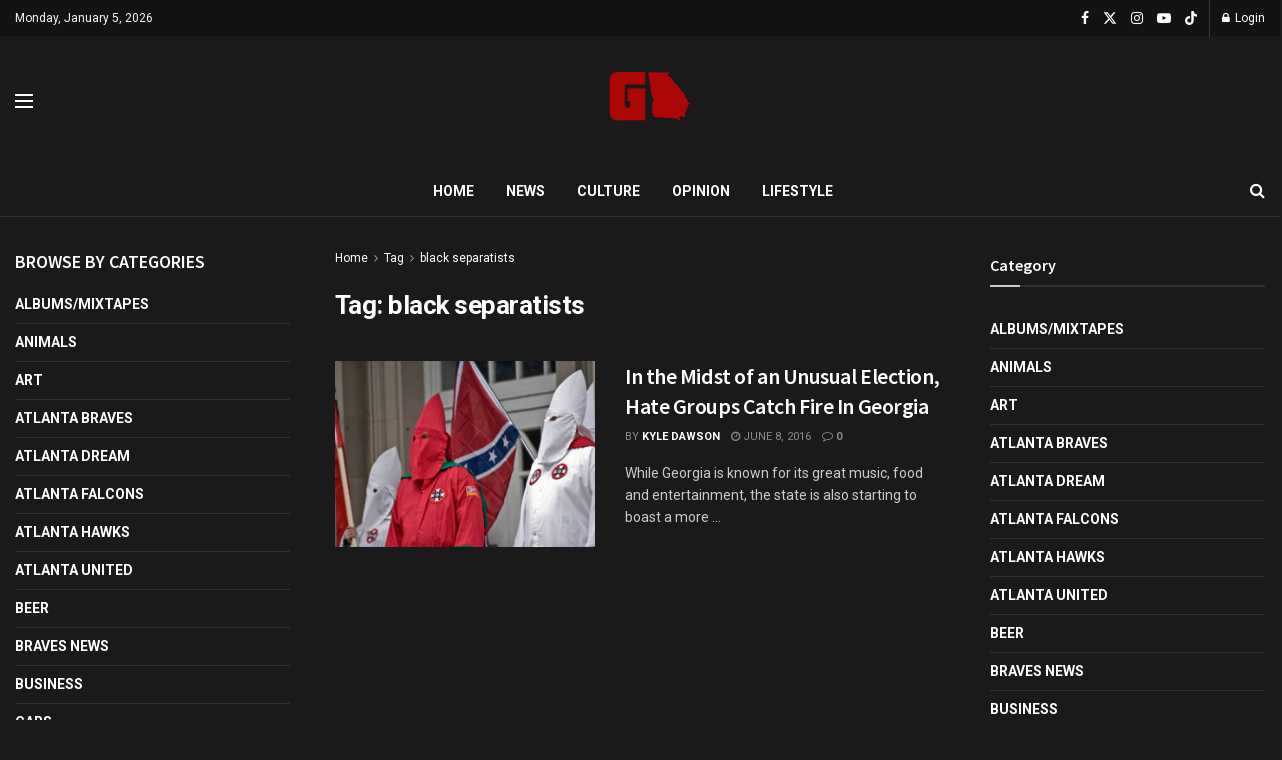

--- FILE ---
content_type: text/html; charset=UTF-8
request_url: https://www.gafollowers.com/tag/black-separatists/
body_size: 21564
content:
<!doctype html>
<!--[if lt IE 7]> <html class="no-js lt-ie9 lt-ie8 lt-ie7" lang="en-US"> <![endif]-->
<!--[if IE 7]>    <html class="no-js lt-ie9 lt-ie8" lang="en-US"> <![endif]-->
<!--[if IE 8]>    <html class="no-js lt-ie9" lang="en-US"> <![endif]-->
<!--[if IE 9]>    <html class="no-js lt-ie10" lang="en-US"> <![endif]-->
<!--[if gt IE 8]><!--> <html class="no-js" lang="en-US"> <!--<![endif]-->
<head>
    <meta http-equiv="Content-Type" content="text/html; charset=UTF-8" />
    <meta name='viewport' content='width=device-width, initial-scale=1, user-scalable=yes' />
    <link rel="profile" href="http://gmpg.org/xfn/11" />
    <link rel="pingback" href="https://www.gafollowers.com/xmlrpc.php" />
    <meta name="theme-color" content="#ac0707">
             <meta name="msapplication-navbutton-color" content="#ac0707">
             <meta name="apple-mobile-web-app-status-bar-style" content="#ac0707"><title>black separatists &#8211; GAFollowers</title>
<meta name='robots' content='max-image-preview:large' />
<meta property="og:type" content="website">
<meta property="og:title" content="In the Midst of an Unusual Election, Hate Groups Catch Fire In Georgia">
<meta property="og:site_name" content="GAFollowers">
<meta property="og:description" content="While Georgia is known for its great music, food and entertainment, the state is also starting to boast a more">
<meta property="og:url" content="https://www.gafollowers.com/tag/black-separatists">
<meta property="og:locale" content="en_US">
<meta property="og:image" content="https://www.gafollowers.com/wp-content/uploads/2016/06/hategroup_kkk_050615.jpg">
<meta property="og:image:height" content="903">
<meta property="og:image:width" content="1200">
<meta name="twitter:card" content="summary">
<meta name="twitter:url" content="https://www.gafollowers.com/tag/black-separatists">
<meta name="twitter:title" content="In the Midst of an Unusual Election, Hate Groups Catch Fire In Georgia">
<meta name="twitter:description" content="While Georgia is known for its great music, food and entertainment, the state is also starting to boast a more">
<meta name="twitter:image" content="https://www.gafollowers.com/wp-content/uploads/2016/06/hategroup_kkk_050615.jpg">
<meta name="twitter:image:width" content="1200">
<meta name="twitter:image:height" content="903">
<meta name="twitter:site" content="https://x.com/gafollowers">
			<script type="text/javascript">
			  var jnews_ajax_url = '/?ajax-request=jnews'
			</script>
			<script type="text/javascript">;window.jnews=window.jnews||{},window.jnews.library=window.jnews.library||{},window.jnews.library=function(){"use strict";var e=this;e.win=window,e.doc=document,e.noop=function(){},e.globalBody=e.doc.getElementsByTagName("body")[0],e.globalBody=e.globalBody?e.globalBody:e.doc,e.win.jnewsDataStorage=e.win.jnewsDataStorage||{_storage:new WeakMap,put:function(e,t,n){this._storage.has(e)||this._storage.set(e,new Map),this._storage.get(e).set(t,n)},get:function(e,t){return this._storage.get(e).get(t)},has:function(e,t){return this._storage.has(e)&&this._storage.get(e).has(t)},remove:function(e,t){var n=this._storage.get(e).delete(t);return 0===!this._storage.get(e).size&&this._storage.delete(e),n}},e.windowWidth=function(){return e.win.innerWidth||e.docEl.clientWidth||e.globalBody.clientWidth},e.windowHeight=function(){return e.win.innerHeight||e.docEl.clientHeight||e.globalBody.clientHeight},e.requestAnimationFrame=e.win.requestAnimationFrame||e.win.webkitRequestAnimationFrame||e.win.mozRequestAnimationFrame||e.win.msRequestAnimationFrame||window.oRequestAnimationFrame||function(e){return setTimeout(e,1e3/60)},e.cancelAnimationFrame=e.win.cancelAnimationFrame||e.win.webkitCancelAnimationFrame||e.win.webkitCancelRequestAnimationFrame||e.win.mozCancelAnimationFrame||e.win.msCancelRequestAnimationFrame||e.win.oCancelRequestAnimationFrame||function(e){clearTimeout(e)},e.classListSupport="classList"in document.createElement("_"),e.hasClass=e.classListSupport?function(e,t){return e.classList.contains(t)}:function(e,t){return e.className.indexOf(t)>=0},e.addClass=e.classListSupport?function(t,n){e.hasClass(t,n)||t.classList.add(n)}:function(t,n){e.hasClass(t,n)||(t.className+=" "+n)},e.removeClass=e.classListSupport?function(t,n){e.hasClass(t,n)&&t.classList.remove(n)}:function(t,n){e.hasClass(t,n)&&(t.className=t.className.replace(n,""))},e.objKeys=function(e){var t=[];for(var n in e)Object.prototype.hasOwnProperty.call(e,n)&&t.push(n);return t},e.isObjectSame=function(e,t){var n=!0;return JSON.stringify(e)!==JSON.stringify(t)&&(n=!1),n},e.extend=function(){for(var e,t,n,o=arguments[0]||{},i=1,a=arguments.length;i<a;i++)if(null!==(e=arguments[i]))for(t in e)o!==(n=e[t])&&void 0!==n&&(o[t]=n);return o},e.dataStorage=e.win.jnewsDataStorage,e.isVisible=function(e){return 0!==e.offsetWidth&&0!==e.offsetHeight||e.getBoundingClientRect().length},e.getHeight=function(e){return e.offsetHeight||e.clientHeight||e.getBoundingClientRect().height},e.getWidth=function(e){return e.offsetWidth||e.clientWidth||e.getBoundingClientRect().width},e.supportsPassive=!1;try{var t=Object.defineProperty({},"passive",{get:function(){e.supportsPassive=!0}});"createEvent"in e.doc?e.win.addEventListener("test",null,t):"fireEvent"in e.doc&&e.win.attachEvent("test",null)}catch(e){}e.passiveOption=!!e.supportsPassive&&{passive:!0},e.setStorage=function(e,t){e="jnews-"+e;var n={expired:Math.floor(((new Date).getTime()+432e5)/1e3)};t=Object.assign(n,t);localStorage.setItem(e,JSON.stringify(t))},e.getStorage=function(e){e="jnews-"+e;var t=localStorage.getItem(e);return null!==t&&0<t.length?JSON.parse(localStorage.getItem(e)):{}},e.expiredStorage=function(){var t,n="jnews-";for(var o in localStorage)o.indexOf(n)>-1&&"undefined"!==(t=e.getStorage(o.replace(n,""))).expired&&t.expired<Math.floor((new Date).getTime()/1e3)&&localStorage.removeItem(o)},e.addEvents=function(t,n,o){for(var i in n){var a=["touchstart","touchmove"].indexOf(i)>=0&&!o&&e.passiveOption;"createEvent"in e.doc?t.addEventListener(i,n[i],a):"fireEvent"in e.doc&&t.attachEvent("on"+i,n[i])}},e.removeEvents=function(t,n){for(var o in n)"createEvent"in e.doc?t.removeEventListener(o,n[o]):"fireEvent"in e.doc&&t.detachEvent("on"+o,n[o])},e.triggerEvents=function(t,n,o){var i;o=o||{detail:null};return"createEvent"in e.doc?(!(i=e.doc.createEvent("CustomEvent")||new CustomEvent(n)).initCustomEvent||i.initCustomEvent(n,!0,!1,o),void t.dispatchEvent(i)):"fireEvent"in e.doc?((i=e.doc.createEventObject()).eventType=n,void t.fireEvent("on"+i.eventType,i)):void 0},e.getParents=function(t,n){void 0===n&&(n=e.doc);for(var o=[],i=t.parentNode,a=!1;!a;)if(i){var r=i;r.querySelectorAll(n).length?a=!0:(o.push(r),i=r.parentNode)}else o=[],a=!0;return o},e.forEach=function(e,t,n){for(var o=0,i=e.length;o<i;o++)t.call(n,e[o],o)},e.getText=function(e){return e.innerText||e.textContent},e.setText=function(e,t){var n="object"==typeof t?t.innerText||t.textContent:t;e.innerText&&(e.innerText=n),e.textContent&&(e.textContent=n)},e.httpBuildQuery=function(t){return e.objKeys(t).reduce(function t(n){var o=arguments.length>1&&void 0!==arguments[1]?arguments[1]:null;return function(i,a){var r=n[a];a=encodeURIComponent(a);var s=o?"".concat(o,"[").concat(a,"]"):a;return null==r||"function"==typeof r?(i.push("".concat(s,"=")),i):["number","boolean","string"].includes(typeof r)?(i.push("".concat(s,"=").concat(encodeURIComponent(r))),i):(i.push(e.objKeys(r).reduce(t(r,s),[]).join("&")),i)}}(t),[]).join("&")},e.get=function(t,n,o,i){return o="function"==typeof o?o:e.noop,e.ajax("GET",t,n,o,i)},e.post=function(t,n,o,i){return o="function"==typeof o?o:e.noop,e.ajax("POST",t,n,o,i)},e.ajax=function(t,n,o,i,a){var r=new XMLHttpRequest,s=n,c=e.httpBuildQuery(o);if(t=-1!=["GET","POST"].indexOf(t)?t:"GET",r.open(t,s+("GET"==t?"?"+c:""),!0),"POST"==t&&r.setRequestHeader("Content-type","application/x-www-form-urlencoded"),r.setRequestHeader("X-Requested-With","XMLHttpRequest"),r.onreadystatechange=function(){4===r.readyState&&200<=r.status&&300>r.status&&"function"==typeof i&&i.call(void 0,r.response)},void 0!==a&&!a){return{xhr:r,send:function(){r.send("POST"==t?c:null)}}}return r.send("POST"==t?c:null),{xhr:r}},e.scrollTo=function(t,n,o){function i(e,t,n){this.start=this.position(),this.change=e-this.start,this.currentTime=0,this.increment=20,this.duration=void 0===n?500:n,this.callback=t,this.finish=!1,this.animateScroll()}return Math.easeInOutQuad=function(e,t,n,o){return(e/=o/2)<1?n/2*e*e+t:-n/2*(--e*(e-2)-1)+t},i.prototype.stop=function(){this.finish=!0},i.prototype.move=function(t){e.doc.documentElement.scrollTop=t,e.globalBody.parentNode.scrollTop=t,e.globalBody.scrollTop=t},i.prototype.position=function(){return e.doc.documentElement.scrollTop||e.globalBody.parentNode.scrollTop||e.globalBody.scrollTop},i.prototype.animateScroll=function(){this.currentTime+=this.increment;var t=Math.easeInOutQuad(this.currentTime,this.start,this.change,this.duration);this.move(t),this.currentTime<this.duration&&!this.finish?e.requestAnimationFrame.call(e.win,this.animateScroll.bind(this)):this.callback&&"function"==typeof this.callback&&this.callback()},new i(t,n,o)},e.unwrap=function(t){var n,o=t;e.forEach(t,(function(e,t){n?n+=e:n=e})),o.replaceWith(n)},e.performance={start:function(e){performance.mark(e+"Start")},stop:function(e){performance.mark(e+"End"),performance.measure(e,e+"Start",e+"End")}},e.fps=function(){var t=0,n=0,o=0;!function(){var i=t=0,a=0,r=0,s=document.getElementById("fpsTable"),c=function(t){void 0===document.getElementsByTagName("body")[0]?e.requestAnimationFrame.call(e.win,(function(){c(t)})):document.getElementsByTagName("body")[0].appendChild(t)};null===s&&((s=document.createElement("div")).style.position="fixed",s.style.top="120px",s.style.left="10px",s.style.width="100px",s.style.height="20px",s.style.border="1px solid black",s.style.fontSize="11px",s.style.zIndex="100000",s.style.backgroundColor="white",s.id="fpsTable",c(s));var l=function(){o++,n=Date.now(),(a=(o/(r=(n-t)/1e3)).toPrecision(2))!=i&&(i=a,s.innerHTML=i+"fps"),1<r&&(t=n,o=0),e.requestAnimationFrame.call(e.win,l)};l()}()},e.instr=function(e,t){for(var n=0;n<t.length;n++)if(-1!==e.toLowerCase().indexOf(t[n].toLowerCase()))return!0},e.winLoad=function(t,n){function o(o){if("complete"===e.doc.readyState||"interactive"===e.doc.readyState)return!o||n?setTimeout(t,n||1):t(o),1}o()||e.addEvents(e.win,{load:o})},e.docReady=function(t,n){function o(o){if("complete"===e.doc.readyState||"interactive"===e.doc.readyState)return!o||n?setTimeout(t,n||1):t(o),1}o()||e.addEvents(e.doc,{DOMContentLoaded:o})},e.fireOnce=function(){e.docReady((function(){e.assets=e.assets||[],e.assets.length&&(e.boot(),e.load_assets())}),50)},e.boot=function(){e.length&&e.doc.querySelectorAll("style[media]").forEach((function(e){"not all"==e.getAttribute("media")&&e.removeAttribute("media")}))},e.create_js=function(t,n){var o=e.doc.createElement("script");switch(o.setAttribute("src",t),n){case"defer":o.setAttribute("defer",!0);break;case"async":o.setAttribute("async",!0);break;case"deferasync":o.setAttribute("defer",!0),o.setAttribute("async",!0)}e.globalBody.appendChild(o)},e.load_assets=function(){"object"==typeof e.assets&&e.forEach(e.assets.slice(0),(function(t,n){var o="";t.defer&&(o+="defer"),t.async&&(o+="async"),e.create_js(t.url,o);var i=e.assets.indexOf(t);i>-1&&e.assets.splice(i,1)})),e.assets=jnewsoption.au_scripts=window.jnewsads=[]},e.setCookie=function(e,t,n){var o="";if(n){var i=new Date;i.setTime(i.getTime()+24*n*60*60*1e3),o="; expires="+i.toUTCString()}document.cookie=e+"="+(t||"")+o+"; path=/"},e.getCookie=function(e){for(var t=e+"=",n=document.cookie.split(";"),o=0;o<n.length;o++){for(var i=n[o];" "==i.charAt(0);)i=i.substring(1,i.length);if(0==i.indexOf(t))return i.substring(t.length,i.length)}return null},e.eraseCookie=function(e){document.cookie=e+"=; Path=/; Expires=Thu, 01 Jan 1970 00:00:01 GMT;"},e.docReady((function(){e.globalBody=e.globalBody==e.doc?e.doc.getElementsByTagName("body")[0]:e.globalBody,e.globalBody=e.globalBody?e.globalBody:e.doc})),e.winLoad((function(){e.winLoad((function(){var t=!1;if(void 0!==window.jnewsadmin)if(void 0!==window.file_version_checker){var n=e.objKeys(window.file_version_checker);n.length?n.forEach((function(e){t||"10.0.4"===window.file_version_checker[e]||(t=!0)})):t=!0}else t=!0;t&&(window.jnewsHelper.getMessage(),window.jnewsHelper.getNotice())}),2500)}))},window.jnews.library=new window.jnews.library;</script><link rel='dns-prefetch' href='//www.gafollowers.com' />
<link rel='dns-prefetch' href='//a.omappapi.com' />
<link rel='dns-prefetch' href='//stats.wp.com' />
<link rel='dns-prefetch' href='//fonts.googleapis.com' />
<link rel='dns-prefetch' href='//v0.wordpress.com' />
<link rel='preconnect' href='https://fonts.gstatic.com' />
<link rel="alternate" type="application/rss+xml" title="GAFollowers &raquo; Feed" href="https://www.gafollowers.com/feed/" />
<link rel="alternate" type="application/rss+xml" title="GAFollowers &raquo; Comments Feed" href="https://www.gafollowers.com/comments/feed/" />
<link rel="alternate" type="application/rss+xml" title="GAFollowers &raquo; black separatists Tag Feed" href="https://www.gafollowers.com/tag/black-separatists/feed/" />
<style id='wp-img-auto-sizes-contain-inline-css' type='text/css'>
img:is([sizes=auto i],[sizes^="auto," i]){contain-intrinsic-size:3000px 1500px}
/*# sourceURL=wp-img-auto-sizes-contain-inline-css */
</style>
<link rel='stylesheet' id='formidable-css' href='https://www.gafollowers.com/wp-content/plugins/formidable/css/formidableforms.css?ver=1217551' type='text/css' media='all' />
<style id='wp-emoji-styles-inline-css' type='text/css'>

	img.wp-smiley, img.emoji {
		display: inline !important;
		border: none !important;
		box-shadow: none !important;
		height: 1em !important;
		width: 1em !important;
		margin: 0 0.07em !important;
		vertical-align: -0.1em !important;
		background: none !important;
		padding: 0 !important;
	}
/*# sourceURL=wp-emoji-styles-inline-css */
</style>
<style id='wp-block-library-inline-css' type='text/css'>
:root{--wp-block-synced-color:#7a00df;--wp-block-synced-color--rgb:122,0,223;--wp-bound-block-color:var(--wp-block-synced-color);--wp-editor-canvas-background:#ddd;--wp-admin-theme-color:#007cba;--wp-admin-theme-color--rgb:0,124,186;--wp-admin-theme-color-darker-10:#006ba1;--wp-admin-theme-color-darker-10--rgb:0,107,160.5;--wp-admin-theme-color-darker-20:#005a87;--wp-admin-theme-color-darker-20--rgb:0,90,135;--wp-admin-border-width-focus:2px}@media (min-resolution:192dpi){:root{--wp-admin-border-width-focus:1.5px}}.wp-element-button{cursor:pointer}:root .has-very-light-gray-background-color{background-color:#eee}:root .has-very-dark-gray-background-color{background-color:#313131}:root .has-very-light-gray-color{color:#eee}:root .has-very-dark-gray-color{color:#313131}:root .has-vivid-green-cyan-to-vivid-cyan-blue-gradient-background{background:linear-gradient(135deg,#00d084,#0693e3)}:root .has-purple-crush-gradient-background{background:linear-gradient(135deg,#34e2e4,#4721fb 50%,#ab1dfe)}:root .has-hazy-dawn-gradient-background{background:linear-gradient(135deg,#faaca8,#dad0ec)}:root .has-subdued-olive-gradient-background{background:linear-gradient(135deg,#fafae1,#67a671)}:root .has-atomic-cream-gradient-background{background:linear-gradient(135deg,#fdd79a,#004a59)}:root .has-nightshade-gradient-background{background:linear-gradient(135deg,#330968,#31cdcf)}:root .has-midnight-gradient-background{background:linear-gradient(135deg,#020381,#2874fc)}:root{--wp--preset--font-size--normal:16px;--wp--preset--font-size--huge:42px}.has-regular-font-size{font-size:1em}.has-larger-font-size{font-size:2.625em}.has-normal-font-size{font-size:var(--wp--preset--font-size--normal)}.has-huge-font-size{font-size:var(--wp--preset--font-size--huge)}.has-text-align-center{text-align:center}.has-text-align-left{text-align:left}.has-text-align-right{text-align:right}.has-fit-text{white-space:nowrap!important}#end-resizable-editor-section{display:none}.aligncenter{clear:both}.items-justified-left{justify-content:flex-start}.items-justified-center{justify-content:center}.items-justified-right{justify-content:flex-end}.items-justified-space-between{justify-content:space-between}.screen-reader-text{border:0;clip-path:inset(50%);height:1px;margin:-1px;overflow:hidden;padding:0;position:absolute;width:1px;word-wrap:normal!important}.screen-reader-text:focus{background-color:#ddd;clip-path:none;color:#444;display:block;font-size:1em;height:auto;left:5px;line-height:normal;padding:15px 23px 14px;text-decoration:none;top:5px;width:auto;z-index:100000}html :where(.has-border-color){border-style:solid}html :where([style*=border-top-color]){border-top-style:solid}html :where([style*=border-right-color]){border-right-style:solid}html :where([style*=border-bottom-color]){border-bottom-style:solid}html :where([style*=border-left-color]){border-left-style:solid}html :where([style*=border-width]){border-style:solid}html :where([style*=border-top-width]){border-top-style:solid}html :where([style*=border-right-width]){border-right-style:solid}html :where([style*=border-bottom-width]){border-bottom-style:solid}html :where([style*=border-left-width]){border-left-style:solid}html :where(img[class*=wp-image-]){height:auto;max-width:100%}:where(figure){margin:0 0 1em}html :where(.is-position-sticky){--wp-admin--admin-bar--position-offset:var(--wp-admin--admin-bar--height,0px)}@media screen and (max-width:600px){html :where(.is-position-sticky){--wp-admin--admin-bar--position-offset:0px}}

/*# sourceURL=wp-block-library-inline-css */
</style><style id='global-styles-inline-css' type='text/css'>
:root{--wp--preset--aspect-ratio--square: 1;--wp--preset--aspect-ratio--4-3: 4/3;--wp--preset--aspect-ratio--3-4: 3/4;--wp--preset--aspect-ratio--3-2: 3/2;--wp--preset--aspect-ratio--2-3: 2/3;--wp--preset--aspect-ratio--16-9: 16/9;--wp--preset--aspect-ratio--9-16: 9/16;--wp--preset--color--black: #000000;--wp--preset--color--cyan-bluish-gray: #abb8c3;--wp--preset--color--white: #ffffff;--wp--preset--color--pale-pink: #f78da7;--wp--preset--color--vivid-red: #cf2e2e;--wp--preset--color--luminous-vivid-orange: #ff6900;--wp--preset--color--luminous-vivid-amber: #fcb900;--wp--preset--color--light-green-cyan: #7bdcb5;--wp--preset--color--vivid-green-cyan: #00d084;--wp--preset--color--pale-cyan-blue: #8ed1fc;--wp--preset--color--vivid-cyan-blue: #0693e3;--wp--preset--color--vivid-purple: #9b51e0;--wp--preset--gradient--vivid-cyan-blue-to-vivid-purple: linear-gradient(135deg,rgb(6,147,227) 0%,rgb(155,81,224) 100%);--wp--preset--gradient--light-green-cyan-to-vivid-green-cyan: linear-gradient(135deg,rgb(122,220,180) 0%,rgb(0,208,130) 100%);--wp--preset--gradient--luminous-vivid-amber-to-luminous-vivid-orange: linear-gradient(135deg,rgb(252,185,0) 0%,rgb(255,105,0) 100%);--wp--preset--gradient--luminous-vivid-orange-to-vivid-red: linear-gradient(135deg,rgb(255,105,0) 0%,rgb(207,46,46) 100%);--wp--preset--gradient--very-light-gray-to-cyan-bluish-gray: linear-gradient(135deg,rgb(238,238,238) 0%,rgb(169,184,195) 100%);--wp--preset--gradient--cool-to-warm-spectrum: linear-gradient(135deg,rgb(74,234,220) 0%,rgb(151,120,209) 20%,rgb(207,42,186) 40%,rgb(238,44,130) 60%,rgb(251,105,98) 80%,rgb(254,248,76) 100%);--wp--preset--gradient--blush-light-purple: linear-gradient(135deg,rgb(255,206,236) 0%,rgb(152,150,240) 100%);--wp--preset--gradient--blush-bordeaux: linear-gradient(135deg,rgb(254,205,165) 0%,rgb(254,45,45) 50%,rgb(107,0,62) 100%);--wp--preset--gradient--luminous-dusk: linear-gradient(135deg,rgb(255,203,112) 0%,rgb(199,81,192) 50%,rgb(65,88,208) 100%);--wp--preset--gradient--pale-ocean: linear-gradient(135deg,rgb(255,245,203) 0%,rgb(182,227,212) 50%,rgb(51,167,181) 100%);--wp--preset--gradient--electric-grass: linear-gradient(135deg,rgb(202,248,128) 0%,rgb(113,206,126) 100%);--wp--preset--gradient--midnight: linear-gradient(135deg,rgb(2,3,129) 0%,rgb(40,116,252) 100%);--wp--preset--font-size--small: 13px;--wp--preset--font-size--medium: 20px;--wp--preset--font-size--large: 36px;--wp--preset--font-size--x-large: 42px;--wp--preset--spacing--20: 0.44rem;--wp--preset--spacing--30: 0.67rem;--wp--preset--spacing--40: 1rem;--wp--preset--spacing--50: 1.5rem;--wp--preset--spacing--60: 2.25rem;--wp--preset--spacing--70: 3.38rem;--wp--preset--spacing--80: 5.06rem;--wp--preset--shadow--natural: 6px 6px 9px rgba(0, 0, 0, 0.2);--wp--preset--shadow--deep: 12px 12px 50px rgba(0, 0, 0, 0.4);--wp--preset--shadow--sharp: 6px 6px 0px rgba(0, 0, 0, 0.2);--wp--preset--shadow--outlined: 6px 6px 0px -3px rgb(255, 255, 255), 6px 6px rgb(0, 0, 0);--wp--preset--shadow--crisp: 6px 6px 0px rgb(0, 0, 0);}:where(.is-layout-flex){gap: 0.5em;}:where(.is-layout-grid){gap: 0.5em;}body .is-layout-flex{display: flex;}.is-layout-flex{flex-wrap: wrap;align-items: center;}.is-layout-flex > :is(*, div){margin: 0;}body .is-layout-grid{display: grid;}.is-layout-grid > :is(*, div){margin: 0;}:where(.wp-block-columns.is-layout-flex){gap: 2em;}:where(.wp-block-columns.is-layout-grid){gap: 2em;}:where(.wp-block-post-template.is-layout-flex){gap: 1.25em;}:where(.wp-block-post-template.is-layout-grid){gap: 1.25em;}.has-black-color{color: var(--wp--preset--color--black) !important;}.has-cyan-bluish-gray-color{color: var(--wp--preset--color--cyan-bluish-gray) !important;}.has-white-color{color: var(--wp--preset--color--white) !important;}.has-pale-pink-color{color: var(--wp--preset--color--pale-pink) !important;}.has-vivid-red-color{color: var(--wp--preset--color--vivid-red) !important;}.has-luminous-vivid-orange-color{color: var(--wp--preset--color--luminous-vivid-orange) !important;}.has-luminous-vivid-amber-color{color: var(--wp--preset--color--luminous-vivid-amber) !important;}.has-light-green-cyan-color{color: var(--wp--preset--color--light-green-cyan) !important;}.has-vivid-green-cyan-color{color: var(--wp--preset--color--vivid-green-cyan) !important;}.has-pale-cyan-blue-color{color: var(--wp--preset--color--pale-cyan-blue) !important;}.has-vivid-cyan-blue-color{color: var(--wp--preset--color--vivid-cyan-blue) !important;}.has-vivid-purple-color{color: var(--wp--preset--color--vivid-purple) !important;}.has-black-background-color{background-color: var(--wp--preset--color--black) !important;}.has-cyan-bluish-gray-background-color{background-color: var(--wp--preset--color--cyan-bluish-gray) !important;}.has-white-background-color{background-color: var(--wp--preset--color--white) !important;}.has-pale-pink-background-color{background-color: var(--wp--preset--color--pale-pink) !important;}.has-vivid-red-background-color{background-color: var(--wp--preset--color--vivid-red) !important;}.has-luminous-vivid-orange-background-color{background-color: var(--wp--preset--color--luminous-vivid-orange) !important;}.has-luminous-vivid-amber-background-color{background-color: var(--wp--preset--color--luminous-vivid-amber) !important;}.has-light-green-cyan-background-color{background-color: var(--wp--preset--color--light-green-cyan) !important;}.has-vivid-green-cyan-background-color{background-color: var(--wp--preset--color--vivid-green-cyan) !important;}.has-pale-cyan-blue-background-color{background-color: var(--wp--preset--color--pale-cyan-blue) !important;}.has-vivid-cyan-blue-background-color{background-color: var(--wp--preset--color--vivid-cyan-blue) !important;}.has-vivid-purple-background-color{background-color: var(--wp--preset--color--vivid-purple) !important;}.has-black-border-color{border-color: var(--wp--preset--color--black) !important;}.has-cyan-bluish-gray-border-color{border-color: var(--wp--preset--color--cyan-bluish-gray) !important;}.has-white-border-color{border-color: var(--wp--preset--color--white) !important;}.has-pale-pink-border-color{border-color: var(--wp--preset--color--pale-pink) !important;}.has-vivid-red-border-color{border-color: var(--wp--preset--color--vivid-red) !important;}.has-luminous-vivid-orange-border-color{border-color: var(--wp--preset--color--luminous-vivid-orange) !important;}.has-luminous-vivid-amber-border-color{border-color: var(--wp--preset--color--luminous-vivid-amber) !important;}.has-light-green-cyan-border-color{border-color: var(--wp--preset--color--light-green-cyan) !important;}.has-vivid-green-cyan-border-color{border-color: var(--wp--preset--color--vivid-green-cyan) !important;}.has-pale-cyan-blue-border-color{border-color: var(--wp--preset--color--pale-cyan-blue) !important;}.has-vivid-cyan-blue-border-color{border-color: var(--wp--preset--color--vivid-cyan-blue) !important;}.has-vivid-purple-border-color{border-color: var(--wp--preset--color--vivid-purple) !important;}.has-vivid-cyan-blue-to-vivid-purple-gradient-background{background: var(--wp--preset--gradient--vivid-cyan-blue-to-vivid-purple) !important;}.has-light-green-cyan-to-vivid-green-cyan-gradient-background{background: var(--wp--preset--gradient--light-green-cyan-to-vivid-green-cyan) !important;}.has-luminous-vivid-amber-to-luminous-vivid-orange-gradient-background{background: var(--wp--preset--gradient--luminous-vivid-amber-to-luminous-vivid-orange) !important;}.has-luminous-vivid-orange-to-vivid-red-gradient-background{background: var(--wp--preset--gradient--luminous-vivid-orange-to-vivid-red) !important;}.has-very-light-gray-to-cyan-bluish-gray-gradient-background{background: var(--wp--preset--gradient--very-light-gray-to-cyan-bluish-gray) !important;}.has-cool-to-warm-spectrum-gradient-background{background: var(--wp--preset--gradient--cool-to-warm-spectrum) !important;}.has-blush-light-purple-gradient-background{background: var(--wp--preset--gradient--blush-light-purple) !important;}.has-blush-bordeaux-gradient-background{background: var(--wp--preset--gradient--blush-bordeaux) !important;}.has-luminous-dusk-gradient-background{background: var(--wp--preset--gradient--luminous-dusk) !important;}.has-pale-ocean-gradient-background{background: var(--wp--preset--gradient--pale-ocean) !important;}.has-electric-grass-gradient-background{background: var(--wp--preset--gradient--electric-grass) !important;}.has-midnight-gradient-background{background: var(--wp--preset--gradient--midnight) !important;}.has-small-font-size{font-size: var(--wp--preset--font-size--small) !important;}.has-medium-font-size{font-size: var(--wp--preset--font-size--medium) !important;}.has-large-font-size{font-size: var(--wp--preset--font-size--large) !important;}.has-x-large-font-size{font-size: var(--wp--preset--font-size--x-large) !important;}
/*# sourceURL=global-styles-inline-css */
</style>

<style id='classic-theme-styles-inline-css' type='text/css'>
/*! This file is auto-generated */
.wp-block-button__link{color:#fff;background-color:#32373c;border-radius:9999px;box-shadow:none;text-decoration:none;padding:calc(.667em + 2px) calc(1.333em + 2px);font-size:1.125em}.wp-block-file__button{background:#32373c;color:#fff;text-decoration:none}
/*# sourceURL=/wp-includes/css/classic-themes.min.css */
</style>
<link rel='stylesheet' id='js_composer_front-css' href='https://www.gafollowers.com/wp-content/plugins/js_composer/assets/css/js_composer.min.css?ver=8.0' type='text/css' media='all' />
<link rel='stylesheet' id='jeg_customizer_font-css' href='//fonts.googleapis.com/css?family=Roboto%3Aregular%2C700%7CSource+Sans+Pro%3A600%2Cregular%2C600&#038;display=swap&#038;ver=1.3.0' type='text/css' media='all' />
<link rel='stylesheet' id='jnews-frontend-css' href='https://www.gafollowers.com/wp-content/themes/jnews/assets/dist/frontend.min.css?ver=11.6.6' type='text/css' media='all' />
<link rel='stylesheet' id='jnews-js-composer-css' href='https://www.gafollowers.com/wp-content/themes/jnews/assets/css/js-composer-frontend.css?ver=11.6.6' type='text/css' media='all' />
<link rel='stylesheet' id='jnews-style-css' href='https://www.gafollowers.com/wp-content/themes/jnews/style.css?ver=11.6.6' type='text/css' media='all' />
<link rel='stylesheet' id='jnews-darkmode-css' href='https://www.gafollowers.com/wp-content/themes/jnews/assets/css/darkmode.css?ver=11.6.6' type='text/css' media='all' />
<link rel='stylesheet' id='jnews-scheme-css' href='https://www.gafollowers.com/wp-content/themes/jnews/data/import/localnews/scheme.css?ver=11.6.6' type='text/css' media='all' />
<link rel='stylesheet' id='jnews-social-login-style-css' href='https://www.gafollowers.com/wp-content/plugins/jnews-social-login/assets/css/plugin.css?ver=11.0.4' type='text/css' media='all' />
<link rel='stylesheet' id='jnews-weather-style-css' href='https://www.gafollowers.com/wp-content/plugins/jnews-weather/assets/css/plugin.css?ver=11.0.2' type='text/css' media='all' />
<script type="text/javascript" src="https://www.gafollowers.com/wp-includes/js/jquery/jquery.min.js?ver=3.7.1" id="jquery-core-js"></script>
<script type="text/javascript" src="https://www.gafollowers.com/wp-includes/js/jquery/jquery-migrate.min.js?ver=3.4.1" id="jquery-migrate-js"></script>
<script></script><link rel="https://api.w.org/" href="https://www.gafollowers.com/wp-json/" /><link rel="alternate" title="JSON" type="application/json" href="https://www.gafollowers.com/wp-json/wp/v2/tags/6683" /><link rel="EditURI" type="application/rsd+xml" title="RSD" href="https://www.gafollowers.com/xmlrpc.php?rsd" />
<meta name="generator" content="WordPress 6.9" />
	<style>img#wpstats{display:none}</style>
		<meta name="generator" content="Powered by WPBakery Page Builder - drag and drop page builder for WordPress."/>

<!-- Jetpack Open Graph Tags -->
<meta property="og:type" content="website" />
<meta property="og:title" content="black separatists &#8211; GAFollowers" />
<meta property="og:url" content="https://www.gafollowers.com/tag/black-separatists/" />
<meta property="og:site_name" content="GAFollowers" />
<meta property="og:image" content="https://www.gafollowers.com/wp-content/uploads/2021/10/cropped-smalll.png" />
<meta property="og:image:width" content="512" />
<meta property="og:image:height" content="512" />
<meta property="og:image:alt" content="" />
<meta property="og:locale" content="en_US" />

<!-- End Jetpack Open Graph Tags -->
<script type='application/ld+json'>{"@context":"http:\/\/schema.org","@type":"Organization","@id":"https:\/\/www.gafollowers.com\/#organization","url":"https:\/\/www.gafollowers.com\/","name":"","logo":{"@type":"ImageObject","url":""},"sameAs":["https:\/\/www.facebook.com\/gafollowers\/","https:\/\/x.com\/gafollowers","https:\/\/www.instagram.com\/gafollowersofficial\/","https:\/\/www.youtube.com\/@gafollowers","https:\/\/www.tiktok.com\/@gafollowers"]}</script>
<script type='application/ld+json'>{"@context":"http:\/\/schema.org","@type":"WebSite","@id":"https:\/\/www.gafollowers.com\/#website","url":"https:\/\/www.gafollowers.com\/","name":"","potentialAction":{"@type":"SearchAction","target":"https:\/\/www.gafollowers.com\/?s={search_term_string}","query-input":"required name=search_term_string"}}</script>
<link rel="icon" href="https://www.gafollowers.com/wp-content/uploads/2021/10/cropped-smalll-32x32.png" sizes="32x32" />
<link rel="icon" href="https://www.gafollowers.com/wp-content/uploads/2021/10/cropped-smalll-192x192.png" sizes="192x192" />
<link rel="apple-touch-icon" href="https://www.gafollowers.com/wp-content/uploads/2021/10/cropped-smalll-180x180.png" />
<meta name="msapplication-TileImage" content="https://www.gafollowers.com/wp-content/uploads/2021/10/cropped-smalll-270x270.png" />
<style id="jeg_dynamic_css" type="text/css" data-type="jeg_custom-css">.jeg_container, .jeg_content, .jeg_boxed .jeg_main .jeg_container, .jeg_autoload_separator { background-color : #ffffff; } body { --j-body-color : #ffffff; --j-accent-color : #ac0707; --j-alt-color : #000000; --j-heading-color : #171717; } body,.jeg_newsfeed_list .tns-outer .tns-controls button,.jeg_filter_button,.owl-carousel .owl-nav div,.jeg_readmore,.jeg_hero_style_7 .jeg_post_meta a,.widget_calendar thead th,.widget_calendar tfoot a,.jeg_socialcounter a,.entry-header .jeg_meta_like a,.entry-header .jeg_meta_comment a,.entry-header .jeg_meta_donation a,.entry-header .jeg_meta_bookmark a,.entry-content tbody tr:hover,.entry-content th,.jeg_splitpost_nav li:hover a,#breadcrumbs a,.jeg_author_socials a:hover,.jeg_footer_content a,.jeg_footer_bottom a,.jeg_cartcontent,.woocommerce .woocommerce-breadcrumb a { color : #ffffff; } a, .jeg_menu_style_5>li>a:hover, .jeg_menu_style_5>li.sfHover>a, .jeg_menu_style_5>li.current-menu-item>a, .jeg_menu_style_5>li.current-menu-ancestor>a, .jeg_navbar .jeg_menu:not(.jeg_main_menu)>li>a:hover, .jeg_midbar .jeg_menu:not(.jeg_main_menu)>li>a:hover, .jeg_side_tabs li.active, .jeg_block_heading_5 strong, .jeg_block_heading_6 strong, .jeg_block_heading_7 strong, .jeg_block_heading_8 strong, .jeg_subcat_list li a:hover, .jeg_subcat_list li button:hover, .jeg_pl_lg_7 .jeg_thumb .jeg_post_category a, .jeg_pl_xs_2:before, .jeg_pl_xs_4 .jeg_postblock_content:before, .jeg_postblock .jeg_post_title a:hover, .jeg_hero_style_6 .jeg_post_title a:hover, .jeg_sidefeed .jeg_pl_xs_3 .jeg_post_title a:hover, .widget_jnews_popular .jeg_post_title a:hover, .jeg_meta_author a, .widget_archive li a:hover, .widget_pages li a:hover, .widget_meta li a:hover, .widget_recent_entries li a:hover, .widget_rss li a:hover, .widget_rss cite, .widget_categories li a:hover, .widget_categories li.current-cat>a, #breadcrumbs a:hover, .jeg_share_count .counts, .commentlist .bypostauthor>.comment-body>.comment-author>.fn, span.required, .jeg_review_title, .bestprice .price, .authorlink a:hover, .jeg_vertical_playlist .jeg_video_playlist_play_icon, .jeg_vertical_playlist .jeg_video_playlist_item.active .jeg_video_playlist_thumbnail:before, .jeg_horizontal_playlist .jeg_video_playlist_play, .woocommerce li.product .pricegroup .button, .widget_display_forums li a:hover, .widget_display_topics li:before, .widget_display_replies li:before, .widget_display_views li:before, .bbp-breadcrumb a:hover, .jeg_mobile_menu li.sfHover>a, .jeg_mobile_menu li a:hover, .split-template-6 .pagenum, .jeg_mobile_menu_style_5>li>a:hover, .jeg_mobile_menu_style_5>li.sfHover>a, .jeg_mobile_menu_style_5>li.current-menu-item>a, .jeg_mobile_menu_style_5>li.current-menu-ancestor>a, .jeg_mobile_menu.jeg_menu_dropdown li.open > div > a { color : #ac0707; } .jeg_menu_style_1>li>a:before, .jeg_menu_style_2>li>a:before, .jeg_menu_style_3>li>a:before, .jeg_side_toggle, .jeg_slide_caption .jeg_post_category a, .jeg_slider_type_1_wrapper .tns-controls button.tns-next, .jeg_block_heading_1 .jeg_block_title span, .jeg_block_heading_2 .jeg_block_title span, .jeg_block_heading_3, .jeg_block_heading_4 .jeg_block_title span, .jeg_block_heading_6:after, .jeg_pl_lg_box .jeg_post_category a, .jeg_pl_md_box .jeg_post_category a, .jeg_readmore:hover, .jeg_thumb .jeg_post_category a, .jeg_block_loadmore a:hover, .jeg_postblock.alt .jeg_block_loadmore a:hover, .jeg_block_loadmore a.active, .jeg_postblock_carousel_2 .jeg_post_category a, .jeg_heroblock .jeg_post_category a, .jeg_pagenav_1 .page_number.active, .jeg_pagenav_1 .page_number.active:hover, input[type="submit"], .btn, .button, .widget_tag_cloud a:hover, .popularpost_item:hover .jeg_post_title a:before, .jeg_splitpost_4 .page_nav, .jeg_splitpost_5 .page_nav, .jeg_post_via a:hover, .jeg_post_source a:hover, .jeg_post_tags a:hover, .comment-reply-title small a:before, .comment-reply-title small a:after, .jeg_storelist .productlink, .authorlink li.active a:before, .jeg_footer.dark .socials_widget:not(.nobg) a:hover .fa, div.jeg_breakingnews_title, .jeg_overlay_slider_bottom_wrapper .tns-controls button, .jeg_overlay_slider_bottom_wrapper .tns-controls button:hover, .jeg_vertical_playlist .jeg_video_playlist_current, .woocommerce span.onsale, .woocommerce #respond input#submit:hover, .woocommerce a.button:hover, .woocommerce button.button:hover, .woocommerce input.button:hover, .woocommerce #respond input#submit.alt, .woocommerce a.button.alt, .woocommerce button.button.alt, .woocommerce input.button.alt, .jeg_popup_post .caption, .jeg_footer.dark input[type="submit"], .jeg_footer.dark .btn, .jeg_footer.dark .button, .footer_widget.widget_tag_cloud a:hover, .jeg_inner_content .content-inner .jeg_post_category a:hover, #buddypress .standard-form button, #buddypress a.button, #buddypress input[type="submit"], #buddypress input[type="button"], #buddypress input[type="reset"], #buddypress ul.button-nav li a, #buddypress .generic-button a, #buddypress .generic-button button, #buddypress .comment-reply-link, #buddypress a.bp-title-button, #buddypress.buddypress-wrap .members-list li .user-update .activity-read-more a, div#buddypress .standard-form button:hover, div#buddypress a.button:hover, div#buddypress input[type="submit"]:hover, div#buddypress input[type="button"]:hover, div#buddypress input[type="reset"]:hover, div#buddypress ul.button-nav li a:hover, div#buddypress .generic-button a:hover, div#buddypress .generic-button button:hover, div#buddypress .comment-reply-link:hover, div#buddypress a.bp-title-button:hover, div#buddypress.buddypress-wrap .members-list li .user-update .activity-read-more a:hover, #buddypress #item-nav .item-list-tabs ul li a:before, .jeg_inner_content .jeg_meta_container .follow-wrapper a { background-color : #ac0707; } .jeg_block_heading_7 .jeg_block_title span, .jeg_readmore:hover, .jeg_block_loadmore a:hover, .jeg_block_loadmore a.active, .jeg_pagenav_1 .page_number.active, .jeg_pagenav_1 .page_number.active:hover, .jeg_pagenav_3 .page_number:hover, .jeg_prevnext_post a:hover h3, .jeg_overlay_slider .jeg_post_category, .jeg_sidefeed .jeg_post.active, .jeg_vertical_playlist.jeg_vertical_playlist .jeg_video_playlist_item.active .jeg_video_playlist_thumbnail img, .jeg_horizontal_playlist .jeg_video_playlist_item.active { border-color : #ac0707; } .jeg_tabpost_nav li.active, .woocommerce div.product .woocommerce-tabs ul.tabs li.active, .jeg_mobile_menu_style_1>li.current-menu-item a, .jeg_mobile_menu_style_1>li.current-menu-ancestor a, .jeg_mobile_menu_style_2>li.current-menu-item::after, .jeg_mobile_menu_style_2>li.current-menu-ancestor::after, .jeg_mobile_menu_style_3>li.current-menu-item::before, .jeg_mobile_menu_style_3>li.current-menu-ancestor::before { border-bottom-color : #ac0707; } .jeg_post_share .jeg-icon svg { fill : #ac0707; } .jeg_post_meta .fa, .jeg_post_meta .jpwt-icon, .entry-header .jeg_post_meta .fa, .jeg_review_stars, .jeg_price_review_list { color : #000000; } .jeg_share_button.share-float.share-monocrhome a { background-color : #000000; } h1,h2,h3,h4,h5,h6,.jeg_post_title a,.entry-header .jeg_post_title,.jeg_hero_style_7 .jeg_post_title a,.jeg_block_title,.jeg_splitpost_bar .current_title,.jeg_video_playlist_title,.gallery-caption,.jeg_push_notification_button>a.button { color : #171717; } .split-template-9 .pagenum, .split-template-10 .pagenum, .split-template-11 .pagenum, .split-template-12 .pagenum, .split-template-13 .pagenum, .split-template-15 .pagenum, .split-template-18 .pagenum, .split-template-20 .pagenum, .split-template-19 .current_title span, .split-template-20 .current_title span { background-color : #171717; } .jeg_topbar .jeg_nav_row, .jeg_topbar .jeg_search_no_expand .jeg_search_input { line-height : 36px; } .jeg_topbar .jeg_nav_row, .jeg_topbar .jeg_nav_icon { height : 36px; } .jeg_midbar { height : 130px; } .jeg_header .jeg_bottombar.jeg_navbar,.jeg_bottombar .jeg_nav_icon { height : 50px; } .jeg_header .jeg_bottombar.jeg_navbar, .jeg_header .jeg_bottombar .jeg_main_menu:not(.jeg_menu_style_1) > li > a, .jeg_header .jeg_bottombar .jeg_menu_style_1 > li, .jeg_header .jeg_bottombar .jeg_menu:not(.jeg_main_menu) > li > a { line-height : 50px; } .jeg_header .jeg_bottombar, .jeg_header .jeg_bottombar.jeg_navbar_dark, .jeg_bottombar.jeg_navbar_boxed .jeg_nav_row, .jeg_bottombar.jeg_navbar_dark.jeg_navbar_boxed .jeg_nav_row { border-top-width : 0px; border-bottom-width : 1px; } .jeg_mobile_midbar, .jeg_mobile_midbar.dark { background : #000000; } .jeg_header .socials_widget > a > i.fa:before { color : #ffffff; } .jeg_header .socials_widget.nobg > a > i > span.jeg-icon svg { fill : #ffffff; } .jeg_header .socials_widget.nobg > a > span.jeg-icon svg { fill : #ffffff; } .jeg_header .socials_widget > a > span.jeg-icon svg { fill : #ffffff; } .jeg_header .socials_widget > a > i > span.jeg-icon svg { fill : #ffffff; } .jeg_nav_search { width : 78%; } .jeg_header .jeg_navbar_wrapper .sf-arrows .sf-with-ul:after { color : #ac0707; } .jeg_navbar_wrapper .jeg_menu li > ul { background : #ac0707; } .jeg_navbar_wrapper .jeg_menu li > ul li > a { color : #ac0707; } .jeg_footer_content,.jeg_footer.dark .jeg_footer_content { background-color : #f7f7f7; color : #343840; } .jeg_footer_bottom,.jeg_footer.dark .jeg_footer_bottom,.jeg_footer_secondary,.jeg_footer.dark .jeg_footer_secondary { background-color : #171717; } .jeg_footer_secondary,.jeg_footer.dark .jeg_footer_secondary,.jeg_footer_bottom,.jeg_footer.dark .jeg_footer_bottom,.jeg_footer_sidecontent .jeg_footer_primary { color : rgba(255,255,255,0.7); } .jeg_footer_bottom a,.jeg_footer.dark .jeg_footer_bottom a,.jeg_footer_secondary a,.jeg_footer.dark .jeg_footer_secondary a,.jeg_footer_sidecontent .jeg_footer_primary a,.jeg_footer_sidecontent.dark .jeg_footer_primary a { color : #ffffff; } .jeg_menu_footer li:not(:last-child):after,.jeg_footer.dark .jeg_menu_footer li:not(:last-child):after { color : rgba(255,255,255,0.5); } .jeg_read_progress_wrapper .jeg_progress_container .progress-bar { background-color : #ac0707; } body,input,textarea,select,.chosen-container-single .chosen-single,.btn,.button { font-family: Roboto,Helvetica,Arial,sans-serif; } h3.jeg_block_title, .jeg_footer .jeg_footer_heading h3, .jeg_footer .widget h2, .jeg_tabpost_nav li { font-family: "Source Sans Pro",Helvetica,Arial,sans-serif;font-weight : 600; font-style : normal;  } .jeg_post_title, .entry-header .jeg_post_title, .jeg_single_tpl_2 .entry-header .jeg_post_title, .jeg_single_tpl_3 .entry-header .jeg_post_title, .jeg_single_tpl_6 .entry-header .jeg_post_title, .jeg_content .jeg_custom_title_wrapper .jeg_post_title { font-family: "Source Sans Pro",Helvetica,Arial,sans-serif; } @media only screen and (min-width : 1200px) { .container, .jeg_vc_content > .vc_row, .jeg_vc_content > .wpb-content-wrapper > .vc_row, .jeg_vc_content > .vc_element > .vc_row, .jeg_vc_content > .wpb-content-wrapper > .vc_element > .vc_row, .jeg_vc_content > .vc_row[data-vc-full-width="true"]:not([data-vc-stretch-content="true"]) > .jeg-vc-wrapper, .jeg_vc_content > .wpb-content-wrapper > .vc_row[data-vc-full-width="true"]:not([data-vc-stretch-content="true"]) > .jeg-vc-wrapper, .jeg_vc_content > .vc_element > .vc_row[data-vc-full-width="true"]:not([data-vc-stretch-content="true"]) > .jeg-vc-wrapper, .jeg_vc_content > .wpb-content-wrapper > .vc_element > .vc_row[data-vc-full-width="true"]:not([data-vc-stretch-content="true"]) > .jeg-vc-wrapper { max-width : 1340px; } .elementor-section.elementor-section-boxed > .elementor-container { max-width : 1340px; }  } @media only screen and (min-width : 1441px) { .container, .jeg_vc_content > .vc_row, .jeg_vc_content > .wpb-content-wrapper > .vc_row, .jeg_vc_content > .vc_element > .vc_row, .jeg_vc_content > .wpb-content-wrapper > .vc_element > .vc_row, .jeg_vc_content > .vc_row[data-vc-full-width="true"]:not([data-vc-stretch-content="true"]) > .jeg-vc-wrapper, .jeg_vc_content > .wpb-content-wrapper > .vc_row[data-vc-full-width="true"]:not([data-vc-stretch-content="true"]) > .jeg-vc-wrapper, .jeg_vc_content > .vc_element > .vc_row[data-vc-full-width="true"]:not([data-vc-stretch-content="true"]) > .jeg-vc-wrapper, .jeg_vc_content > .wpb-content-wrapper > .vc_element > .vc_row[data-vc-full-width="true"]:not([data-vc-stretch-content="true"]) > .jeg-vc-wrapper { max-width : 1370px; } .elementor-section.elementor-section-boxed > .elementor-container { max-width : 1370px; }  } </style><style type="text/css">
					.no_thumbnail .jeg_thumb,
					.thumbnail-container.no_thumbnail {
					    display: none !important;
					}
					.jeg_search_result .jeg_pl_xs_3.no_thumbnail .jeg_postblock_content,
					.jeg_sidefeed .jeg_pl_xs_3.no_thumbnail .jeg_postblock_content,
					.jeg_pl_sm.no_thumbnail .jeg_postblock_content {
					    margin-left: 0;
					}
					.jeg_postblock_11 .no_thumbnail .jeg_postblock_content,
					.jeg_postblock_12 .no_thumbnail .jeg_postblock_content,
					.jeg_postblock_12.jeg_col_3o3 .no_thumbnail .jeg_postblock_content  {
					    margin-top: 0;
					}
					.jeg_postblock_15 .jeg_pl_md_box.no_thumbnail .jeg_postblock_content,
					.jeg_postblock_19 .jeg_pl_md_box.no_thumbnail .jeg_postblock_content,
					.jeg_postblock_24 .jeg_pl_md_box.no_thumbnail .jeg_postblock_content,
					.jeg_sidefeed .jeg_pl_md_box .jeg_postblock_content {
					    position: relative;
					}
					.jeg_postblock_carousel_2 .no_thumbnail .jeg_post_title a,
					.jeg_postblock_carousel_2 .no_thumbnail .jeg_post_title a:hover,
					.jeg_postblock_carousel_2 .no_thumbnail .jeg_post_meta .fa {
					    color: #212121 !important;
					} 
					.jnews-dark-mode .jeg_postblock_carousel_2 .no_thumbnail .jeg_post_title a,
					.jnews-dark-mode .jeg_postblock_carousel_2 .no_thumbnail .jeg_post_title a:hover,
					.jnews-dark-mode .jeg_postblock_carousel_2 .no_thumbnail .jeg_post_meta .fa {
					    color: #fff !important;
					} 
				</style><noscript><style> .wpb_animate_when_almost_visible { opacity: 1; }</style></noscript></head>
<body class="archive tag tag-black-separatists tag-6683 wp-embed-responsive wp-theme-jnews jeg_toggle_dark jnews-dark-mode jnews jsc_normal wpb-js-composer js-comp-ver-8.0 vc_responsive">

    
    
    <div class="jeg_ad jeg_ad_top jnews_header_top_ads">
        <div class='ads-wrapper  '></div>    </div>

    <!-- The Main Wrapper
    ============================================= -->
    <div class="jeg_viewport">

        
        <div class="jeg_header_wrapper">
            <div class="jeg_header_instagram_wrapper">
    </div>

<!-- HEADER -->
<div class="jeg_header normal">
    <div class="jeg_topbar jeg_container jeg_navbar_wrapper dark">
    <div class="container">
        <div class="jeg_nav_row">
            
                <div class="jeg_nav_col jeg_nav_left  jeg_nav_grow">
                    <div class="item_wrap jeg_nav_alignleft">
                        <div class="jeg_nav_item jeg_top_date">
    Monday, January 5, 2026</div>                    </div>
                </div>

                
                <div class="jeg_nav_col jeg_nav_center  jeg_nav_normal">
                    <div class="item_wrap jeg_nav_aligncenter">
                                            </div>
                </div>

                
                <div class="jeg_nav_col jeg_nav_right  jeg_nav_normal">
                    <div class="item_wrap jeg_nav_alignright">
                        <div class="jeg_nav_item jnews_header_topbar_weather">
    </div>			<div
				class="jeg_nav_item socials_widget jeg_social_icon_block nobg">
				<a href="https://www.facebook.com/gafollowers/" target='_blank' rel='external noopener nofollow'  aria-label="Find us on Facebook" class="jeg_facebook"><i class="fa fa-facebook"></i> </a><a href="https://x.com/gafollowers" target='_blank' rel='external noopener nofollow'  aria-label="Find us on Twitter" class="jeg_twitter"><i class="fa fa-twitter"><span class="jeg-icon icon-twitter"><svg xmlns="http://www.w3.org/2000/svg" height="1em" viewBox="0 0 512 512"><!--! Font Awesome Free 6.4.2 by @fontawesome - https://fontawesome.com License - https://fontawesome.com/license (Commercial License) Copyright 2023 Fonticons, Inc. --><path d="M389.2 48h70.6L305.6 224.2 487 464H345L233.7 318.6 106.5 464H35.8L200.7 275.5 26.8 48H172.4L272.9 180.9 389.2 48zM364.4 421.8h39.1L151.1 88h-42L364.4 421.8z"/></svg></span></i> </a><a href="https://www.instagram.com/gafollowersofficial/" target='_blank' rel='external noopener nofollow'  aria-label="Find us on Instagram" class="jeg_instagram"><i class="fa fa-instagram"></i> </a><a href="https://www.youtube.com/@gafollowers" target='_blank' rel='external noopener nofollow'  aria-label="Find us on Youtube" class="jeg_youtube"><i class="fa fa-youtube-play"></i> </a><a href="https://www.tiktok.com/@gafollowers" target='_blank' rel='external noopener nofollow'  aria-label="Find us on TikTok" class="jeg_tiktok"><span class="jeg-icon icon-tiktok"><svg xmlns="http://www.w3.org/2000/svg" height="1em" viewBox="0 0 448 512"><!--! Font Awesome Free 6.4.2 by @fontawesome - https://fontawesome.com License - https://fontawesome.com/license (Commercial License) Copyright 2023 Fonticons, Inc. --><path d="M448,209.91a210.06,210.06,0,0,1-122.77-39.25V349.38A162.55,162.55,0,1,1,185,188.31V278.2a74.62,74.62,0,1,0,52.23,71.18V0l88,0a121.18,121.18,0,0,0,1.86,22.17h0A122.18,122.18,0,0,0,381,102.39a121.43,121.43,0,0,0,67,20.14Z"/></svg></span> </a>			</div>
			<div class="jeg_nav_item jeg_nav_account">
    <ul class="jeg_accountlink jeg_menu">
        <li><a href="#jeg_loginform" aria-label="Login popup button" class="jeg_popuplink"><i class="fa fa-lock"></i> Login</a></li>    </ul>
</div>                    </div>
                </div>

                        </div>
    </div>
</div><!-- /.jeg_container --><div class="jeg_midbar jeg_container jeg_navbar_wrapper normal">
    <div class="container">
        <div class="jeg_nav_row">
            
                <div class="jeg_nav_col jeg_nav_left jeg_nav_normal">
                    <div class="item_wrap jeg_nav_alignleft">
                        <div class="jeg_nav_item jeg_nav_icon">
    <a href="#" aria-label="Show Menu" class="toggle_btn jeg_mobile_toggle">
    	<span></span><span></span><span></span>
    </a>
</div>                    </div>
                </div>

                
                <div class="jeg_nav_col jeg_nav_center jeg_nav_grow">
                    <div class="item_wrap jeg_nav_aligncenter">
                        <div class="jeg_nav_item jeg_logo jeg_desktop_logo">
			<div class="site-title">
			<a href="https://www.gafollowers.com/" aria-label="Visit Homepage" style="padding: 0px 0px 0px 0px;">
				<img class='jeg_logo_img' src="https://www.gafollowers.com/wp-content/uploads/2021/10/smalll.png" srcset="https://www.gafollowers.com/wp-content/uploads/2021/10/smalll.png 1x, https://www.gafollowers.com/wp-content/uploads/2021/10/smalll.png 2x" alt="GAFollowers"data-light-src="https://www.gafollowers.com/wp-content/uploads/2021/10/smalll.png" data-light-srcset="https://www.gafollowers.com/wp-content/uploads/2021/10/smalll.png 1x, https://www.gafollowers.com/wp-content/uploads/2021/10/smalll.png 2x" data-dark-src="https://www.gafollowers.com/wp-content/uploads/2021/10/smalll.png" data-dark-srcset="https://www.gafollowers.com/wp-content/uploads/2021/10/smalll.png 1x, https://www.gafollowers.com/wp-content/uploads/2021/10/smalll.png 2x">			</a>
		</div>
	</div>
                    </div>
                </div>

                
                <div class="jeg_nav_col jeg_nav_right jeg_nav_normal">
                    <div class="item_wrap jeg_nav_alignright">
                                            </div>
                </div>

                        </div>
    </div>
</div><div class="jeg_bottombar jeg_navbar jeg_container jeg_navbar_wrapper  jeg_navbar_normal">
    <div class="container">
        <div class="jeg_nav_row">
            
                <div class="jeg_nav_col jeg_nav_left jeg_nav_normal">
                    <div class="item_wrap jeg_nav_alignleft">
                                            </div>
                </div>

                
                <div class="jeg_nav_col jeg_nav_center jeg_nav_grow">
                    <div class="item_wrap jeg_nav_aligncenter">
                        <div class="jeg_nav_item jeg_main_menu_wrapper">
<div class="jeg_mainmenu_wrap"><ul class="jeg_menu jeg_main_menu jeg_menu_style_2" data-animation="slide"><li id="menu-item-40469" class="menu-item menu-item-type-post_type menu-item-object-page menu-item-home current_page_parent menu-item-40469 bgnav" data-item-row="default" ><a href="https://www.gafollowers.com/home-1/">Home</a></li>
<li id="menu-item-40473" class="menu-item menu-item-type-taxonomy menu-item-object-category menu-item-40473 bgnav" data-item-row="default" ><a href="https://www.gafollowers.com/category/news/">News</a></li>
<li id="menu-item-40476" class="menu-item menu-item-type-taxonomy menu-item-object-category menu-item-40476 bgnav" data-item-row="default" ><a href="https://www.gafollowers.com/category/culture/">Culture</a></li>
<li id="menu-item-40477" class="menu-item menu-item-type-taxonomy menu-item-object-category menu-item-40477 bgnav" data-item-row="default" ><a href="https://www.gafollowers.com/category/opinion/">Opinion</a></li>
<li id="menu-item-40478" class="menu-item menu-item-type-taxonomy menu-item-object-category menu-item-40478 bgnav" data-item-row="default" ><a href="https://www.gafollowers.com/category/lifestyle/">Lifestyle</a></li>
</ul></div></div>
                    </div>
                </div>

                
                <div class="jeg_nav_col jeg_nav_right jeg_nav_normal">
                    <div class="item_wrap jeg_nav_alignright">
                        <!-- Search Icon -->
<div class="jeg_nav_item jeg_search_wrapper search_icon jeg_search_popup_expand">
    <a href="#" class="jeg_search_toggle" aria-label="Search Button"><i class="fa fa-search"></i></a>
    <form action="https://www.gafollowers.com/" method="get" class="jeg_search_form" target="_top">
    <input name="s" class="jeg_search_input" placeholder="Search..." type="text" value="" autocomplete="off">
	<button aria-label="Search Button" type="submit" class="jeg_search_button btn"><i class="fa fa-search"></i></button>
</form>
<!-- jeg_search_hide with_result no_result -->
<div class="jeg_search_result jeg_search_hide with_result">
    <div class="search-result-wrapper">
    </div>
    <div class="search-link search-noresult">
        No Result    </div>
    <div class="search-link search-all-button">
        <i class="fa fa-search"></i> View All Result    </div>
</div></div>                    </div>
                </div>

                        </div>
    </div>
</div></div><!-- /.jeg_header -->        </div>

        <div class="jeg_header_sticky">
            <div class="sticky_blankspace"></div>
<div class="jeg_header normal">
    <div class="jeg_container">
        <div data-mode="scroll" class="jeg_stickybar jeg_navbar jeg_navbar_wrapper jeg_navbar_normal jeg_navbar_normal">
            <div class="container">
    <div class="jeg_nav_row">
        
            <div class="jeg_nav_col jeg_nav_left jeg_nav_grow">
                <div class="item_wrap jeg_nav_alignleft">
                                    </div>
            </div>

            
            <div class="jeg_nav_col jeg_nav_center jeg_nav_normal">
                <div class="item_wrap jeg_nav_aligncenter">
                                    </div>
            </div>

            
            <div class="jeg_nav_col jeg_nav_right jeg_nav_normal">
                <div class="item_wrap jeg_nav_alignright">
                    <!-- Search Icon -->
<div class="jeg_nav_item jeg_search_wrapper search_icon jeg_search_popup_expand">
    <a href="#" class="jeg_search_toggle" aria-label="Search Button"><i class="fa fa-search"></i></a>
    <form action="https://www.gafollowers.com/" method="get" class="jeg_search_form" target="_top">
    <input name="s" class="jeg_search_input" placeholder="Search..." type="text" value="" autocomplete="off">
	<button aria-label="Search Button" type="submit" class="jeg_search_button btn"><i class="fa fa-search"></i></button>
</form>
<!-- jeg_search_hide with_result no_result -->
<div class="jeg_search_result jeg_search_hide with_result">
    <div class="search-result-wrapper">
    </div>
    <div class="search-link search-noresult">
        No Result    </div>
    <div class="search-link search-all-button">
        <i class="fa fa-search"></i> View All Result    </div>
</div></div>                </div>
            </div>

                </div>
</div>        </div>
    </div>
</div>
        </div>

        <div class="jeg_navbar_mobile_wrapper">
            <div class="jeg_navbar_mobile" data-mode="scroll">
    <div class="jeg_mobile_bottombar jeg_mobile_midbar jeg_container dark">
    <div class="container">
        <div class="jeg_nav_row">
            
                <div class="jeg_nav_col jeg_nav_left jeg_nav_normal">
                    <div class="item_wrap jeg_nav_alignleft">
                        <div class="jeg_nav_item">
    <a href="#" aria-label="Show Menu" class="toggle_btn jeg_mobile_toggle"><i class="fa fa-bars"></i></a>
</div>                    </div>
                </div>

                
                <div class="jeg_nav_col jeg_nav_center jeg_nav_grow">
                    <div class="item_wrap jeg_nav_aligncenter">
                        <div class="jeg_nav_item jeg_mobile_logo">
			<div class="site-title">
			<a href="https://www.gafollowers.com/" aria-label="Visit Homepage">
				<img class='jeg_logo_img' src="https://www.gafollowers.com/wp-content/uploads/2021/10/smalll.png" srcset="https://www.gafollowers.com/wp-content/uploads/2021/10/smalll.png 1x, https://www.gafollowers.com/wp-content/uploads/2021/10/smalll.png 2x" alt="GAFollowers"data-light-src="https://www.gafollowers.com/wp-content/uploads/2021/10/smalll.png" data-light-srcset="https://www.gafollowers.com/wp-content/uploads/2021/10/smalll.png 1x, https://www.gafollowers.com/wp-content/uploads/2021/10/smalll.png 2x" data-dark-src="https://www.gafollowers.com/wp-content/uploads/2021/10/smalll.png" data-dark-srcset="https://www.gafollowers.com/wp-content/uploads/2021/10/smalll.png 1x, https://www.gafollowers.com/wp-content/uploads/2021/10/smalll.png 2x">			</a>
		</div>
	</div>                    </div>
                </div>

                
                <div class="jeg_nav_col jeg_nav_right jeg_nav_normal">
                    <div class="item_wrap jeg_nav_alignright">
                        <div class="jeg_nav_item jeg_search_wrapper jeg_search_popup_expand">
    <a href="#" aria-label="Search Button" class="jeg_search_toggle"><i class="fa fa-search"></i></a>
	<form action="https://www.gafollowers.com/" method="get" class="jeg_search_form" target="_top">
    <input name="s" class="jeg_search_input" placeholder="Search..." type="text" value="" autocomplete="off">
	<button aria-label="Search Button" type="submit" class="jeg_search_button btn"><i class="fa fa-search"></i></button>
</form>
<!-- jeg_search_hide with_result no_result -->
<div class="jeg_search_result jeg_search_hide with_result">
    <div class="search-result-wrapper">
    </div>
    <div class="search-link search-noresult">
        No Result    </div>
    <div class="search-link search-all-button">
        <i class="fa fa-search"></i> View All Result    </div>
</div></div>                    </div>
                </div>

                        </div>
    </div>
</div></div>
<div class="sticky_blankspace" style="height: 60px;"></div>        </div>

        <div class="jeg_ad jeg_ad_top jnews_header_bottom_ads">
            <div class='ads-wrapper  '></div>        </div>

        
<div class="jeg_main jeg_double_sidebar">
    <div class="jeg_container">
        <div class="jeg_content">
            <div class="jeg_section">
                <div class="container">

                    <div class="jeg_ad jeg_archive jnews_archive_above_content_ads "><div class='ads-wrapper  '></div></div>
                    <div class="jeg_cat_content row">
                        <div class="jeg_main_content col-sm-6">
                            <div class="jeg_inner_content">
                                <div class="jeg_archive_header">
                                                                            <div class="jeg_breadcrumbs jeg_breadcrumb_container">
                                            <div id="breadcrumbs"><span class="">
                <a href="https://www.gafollowers.com">Home</a>
            </span><i class="fa fa-angle-right"></i><span class="">
                <a href="">Tag</a>
            </span><i class="fa fa-angle-right"></i><span class="breadcrumb_last_link">
                <a href="https://www.gafollowers.com/tag/black-separatists/">black separatists</a>
            </span></div>                                        </div>
                                                                        
                                    <h1 class="jeg_archive_title">Tag: <span>black separatists</span></h1>                                                                    </div>
                                
                                <div class="jnews_archive_content_wrapper">
                                    <div class="jeg_module_hook jnews_module_18271_0_695bf735bb085" data-unique="jnews_module_18271_0_695bf735bb085">
						<div class="jeg_postblock_3 jeg_postblock jeg_col_2o3">
					<div class="jeg_block_container">
						<div class="jeg_posts jeg_load_more_flag">
                <article class="jeg_post jeg_pl_md_2 format-standard">
                <div class="jeg_thumb">
                    
                    <a href="https://www.gafollowers.com/hate-groups-rise-georgia/" aria-label="Read article: In the Midst of an Unusual Election, Hate Groups Catch Fire In Georgia"><div class="thumbnail-container animate-lazy  size-715 "><img width="332" height="250" src="https://www.gafollowers.com/wp-content/themes/jnews/assets/img/jeg-empty.png" class="attachment-jnews-350x250 size-jnews-350x250 lazyload wp-post-image" alt="In the Midst of an Unusual Election, Hate Groups Catch Fire In Georgia" decoding="async" loading="lazy" sizes="auto, (max-width: 332px) 100vw, 332px" data-attachment-id="18275" data-permalink="https://www.gafollowers.com/hate-groups-rise-georgia/kkk-ku-klux-klan/" data-orig-file="https://www.gafollowers.com/wp-content/uploads/2016/06/hategroup_kkk_050615.jpg" data-orig-size="1200,903" data-comments-opened="1" data-image-meta="{&quot;aperture&quot;:&quot;3.2&quot;,&quot;credit&quot;:&quot;Martin&quot;,&quot;camera&quot;:&quot;NIKON D2Xs&quot;,&quot;caption&quot;:&quot;KKK; Ku Klux Klan&quot;,&quot;created_timestamp&quot;:&quot;1258823625&quot;,&quot;copyright&quot;:&quot;www.flickr.com\/Martin&quot;,&quot;focal_length&quot;:&quot;200&quot;,&quot;iso&quot;:&quot;640&quot;,&quot;shutter_speed&quot;:&quot;0.00066666666666667&quot;,&quot;title&quot;:&quot;KKK; Ku Klux Klan&quot;,&quot;orientation&quot;:&quot;1&quot;}" data-image-title="KKK; Ku Klux Klan" data-image-description="" data-image-caption="" data-medium-file="https://www.gafollowers.com/wp-content/uploads/2016/06/hategroup_kkk_050615-300x226.jpg" data-large-file="https://www.gafollowers.com/wp-content/uploads/2016/06/hategroup_kkk_050615-1024x771.jpg" data-src="https://www.gafollowers.com/wp-content/uploads/2016/06/hategroup_kkk_050615.jpg" data-srcset="https://www.gafollowers.com/wp-content/uploads/2016/06/hategroup_kkk_050615.jpg 1200w, https://www.gafollowers.com/wp-content/uploads/2016/06/hategroup_kkk_050615-300x226.jpg 300w, https://www.gafollowers.com/wp-content/uploads/2016/06/hategroup_kkk_050615-768x578.jpg 768w, https://www.gafollowers.com/wp-content/uploads/2016/06/hategroup_kkk_050615-1024x771.jpg 1024w, https://www.gafollowers.com/wp-content/uploads/2016/06/hategroup_kkk_050615-620x467.jpg 620w, https://www.gafollowers.com/wp-content/uploads/2016/06/hategroup_kkk_050615-940x707.jpg 940w" data-sizes="auto" data-expand="700" /></div></a>
                </div>
                <div class="jeg_postblock_content">
                    <h3 class="jeg_post_title">
                        <a href="https://www.gafollowers.com/hate-groups-rise-georgia/">In the Midst of an Unusual Election, Hate Groups Catch Fire In Georgia</a>
                    </h3>
                    <div class="jeg_post_meta"><div class="jeg_meta_author"><span class="by">by</span> <a href="https://www.gafollowers.com/author/kyled/">Kyle Dawson</a></div><div class="jeg_meta_date"><a href="https://www.gafollowers.com/hate-groups-rise-georgia/"><i class="fa fa-clock-o"></i> June 8, 2016</a></div><div class="jeg_meta_comment"><a href="https://www.gafollowers.com/hate-groups-rise-georgia/#comments" ><i class="fa fa-comment-o"></i> 0 </a></div></div>
                    <div class="jeg_post_excerpt">
                        <p>While Georgia is known for its great music, food and entertainment, the state is also starting to boast a more ...</p>
                    </div>
                </div>
            </article>
            </div>
					</div>
				</div>
						
						<script>var jnews_module_18271_0_695bf735bb085 = {"paged":1,"column_class":"jeg_col_2o3","class":"jnews_block_3","date_format":"default","date_format_custom":"Y\/m\/d","excerpt_length":20,"pagination_mode":"nav_1","pagination_align":"center","pagination_navtext":false,"pagination_pageinfo":false,"pagination_scroll_limit":false,"boxed":false,"boxed_shadow":false,"box_shadow":false,"include_tag":6683};</script>
					</div>                                </div>

                            </div>
                        </div>
	                    <div class="jeg_sidebar left jeg_sticky_sidebar col-sm-3">
    <div class="jegStickyHolder"><div class="theiaStickySidebar"><div class="widget widget_categories" id="categories-3"><div class="jeg_block_heading jeg_block_heading_8 jnews_695bf735bb8b5"><h3 class="jeg_block_title"><span>BROWSE BY CATEGORIES</span></h3></div><style scoped>.jnews_695bf735bb8b5.jeg_block_heading_8 .jeg_block_title span, .jnews_695bf735bb8b5.jeg_block_heading_8 .jeg_block_title i { color: #0a3d61; }</style>
			<ul>
					<li class="cat-item cat-item-22"><a href="https://www.gafollowers.com/category/music/mixtapes/">Albums/Mixtapes</a>
</li>
	<li class="cat-item cat-item-6159"><a href="https://www.gafollowers.com/category/animals/">Animals</a>
</li>
	<li class="cat-item cat-item-6395"><a href="https://www.gafollowers.com/category/lifestyle/art/">Art</a>
</li>
	<li class="cat-item cat-item-26"><a href="https://www.gafollowers.com/category/sports/atlanta-braves/">Atlanta Braves</a>
</li>
	<li class="cat-item cat-item-115"><a href="https://www.gafollowers.com/category/sports/atlanta-dream/">Atlanta Dream</a>
</li>
	<li class="cat-item cat-item-25"><a href="https://www.gafollowers.com/category/sports/atlanta-falcons/">Atlanta Falcons</a>
</li>
	<li class="cat-item cat-item-29"><a href="https://www.gafollowers.com/category/sports/atlanta-hawks/">Atlanta Hawks</a>
</li>
	<li class="cat-item cat-item-8837"><a href="https://www.gafollowers.com/category/sports/atlanta-united-sports/">Atlanta United</a>
</li>
	<li class="cat-item cat-item-6048"><a href="https://www.gafollowers.com/category/beer/">Beer</a>
</li>
	<li class="cat-item cat-item-1636"><a href="https://www.gafollowers.com/category/sports/atlanta-braves/braves-news/">Braves News</a>
</li>
	<li class="cat-item cat-item-1292"><a href="https://www.gafollowers.com/category/events/business/">Business</a>
</li>
	<li class="cat-item cat-item-6133"><a href="https://www.gafollowers.com/category/lifestyle/cars/">Cars</a>
</li>
	<li class="cat-item cat-item-7771"><a href="https://www.gafollowers.com/category/tv/casting/">Casting</a>
</li>
	<li class="cat-item cat-item-43"><a href="https://www.gafollowers.com/category/events/clubparty/">Club/Party</a>
</li>
	<li class="cat-item cat-item-24"><a href="https://www.gafollowers.com/category/sports/college/">College</a>
</li>
	<li class="cat-item cat-item-2713"><a href="https://www.gafollowers.com/category/college-3/">College</a>
</li>
	<li class="cat-item cat-item-2084"><a href="https://www.gafollowers.com/category/news/college-2/">College</a>
</li>
	<li class="cat-item cat-item-586"><a href="https://www.gafollowers.com/category/lifestyle/comedy/">Comedy</a>
</li>
	<li class="cat-item cat-item-37"><a href="https://www.gafollowers.com/category/events/community/">Community</a>
</li>
	<li class="cat-item cat-item-212"><a href="https://www.gafollowers.com/category/events/concert/">Concert</a>
</li>
	<li class="cat-item cat-item-535"><a href="https://www.gafollowers.com/category/videos/crazy/">Crazy</a>
</li>
	<li class="cat-item cat-item-9729"><a href="https://www.gafollowers.com/category/crime/">Crime</a>
</li>
	<li class="cat-item cat-item-10098"><a href="https://www.gafollowers.com/category/culture/">Culture</a>
</li>
	<li class="cat-item cat-item-592"><a href="https://www.gafollowers.com/category/lifestyle/dance-lifestyle/">Dance</a>
</li>
	<li class="cat-item cat-item-4038"><a href="https://www.gafollowers.com/category/entertainment/">Entertainment</a>
</li>
	<li class="cat-item cat-item-30"><a href="https://www.gafollowers.com/category/events/">Events</a>
</li>
	<li class="cat-item cat-item-39"><a href="https://www.gafollowers.com/category/lifestyle/fashion/">Fashion</a>
</li>
	<li class="cat-item cat-item-2733"><a href="https://www.gafollowers.com/category/events/festivals/">Festivals</a>
</li>
	<li class="cat-item cat-item-394"><a href="https://www.gafollowers.com/category/videos/fights/">Fights</a>
</li>
	<li class="cat-item cat-item-7978"><a href="https://www.gafollowers.com/category/lifestyle/fitness/">Fitness</a>
</li>
	<li class="cat-item cat-item-3675"><a href="https://www.gafollowers.com/category/news/food-news/">Food News</a>
</li>
	<li class="cat-item cat-item-379"><a href="https://www.gafollowers.com/category/videos/funny-videos/">Funny Videos</a>
</li>
	<li class="cat-item cat-item-450"><a href="https://www.gafollowers.com/category/food/">Georgia Eats</a>
</li>
	<li class="cat-item cat-item-1861"><a href="https://www.gafollowers.com/category/sports/college/georgia-southern-college/">Georgia Southern</a>
</li>
	<li class="cat-item cat-item-5297"><a href="https://www.gafollowers.com/category/sports/georgia-swarm/">Georgia Swarm</a>
</li>
	<li class="cat-item cat-item-9623"><a href="https://www.gafollowers.com/category/georgia-travels/">Georgia Travels</a>
</li>
	<li class="cat-item cat-item-5759"><a href="https://www.gafollowers.com/category/interviews/georgias-greatest/">Georgia&#039;s Greatest</a>
</li>
	<li class="cat-item cat-item-53"><a href="https://www.gafollowers.com/category/lifestyle/gossip/">Gossip</a>
</li>
	<li class="cat-item cat-item-2816"><a href="https://www.gafollowers.com/category/sports/college/gt/">GT</a>
</li>
	<li class="cat-item cat-item-5090"><a href="https://www.gafollowers.com/category/sports/high-school-sports/">High School Sports</a>
</li>
	<li class="cat-item cat-item-7608"><a href="https://www.gafollowers.com/category/events/holiday/">Holiday</a>
</li>
	<li class="cat-item cat-item-42"><a href="https://www.gafollowers.com/category/news/international/">International</a>
</li>
	<li class="cat-item cat-item-375"><a href="https://www.gafollowers.com/category/interviews/">Interviews</a>
</li>
	<li class="cat-item cat-item-8714"><a href="https://www.gafollowers.com/category/lifestyle/jobs/">Jobs</a>
</li>
	<li class="cat-item cat-item-2830"><a href="https://www.gafollowers.com/category/sports/college/kennesaw-college/">Kennesaw</a>
</li>
	<li class="cat-item cat-item-4"><a href="https://www.gafollowers.com/category/lifestyle/">Lifestyle</a>
</li>
	<li class="cat-item cat-item-1787"><a href="https://www.gafollowers.com/category/lifestyle/list/">List</a>
</li>
	<li class="cat-item cat-item-28"><a href="https://www.gafollowers.com/category/news/local/">Local</a>
</li>
	<li class="cat-item cat-item-1300"><a href="https://www.gafollowers.com/category/events/meet-greets/">Meet &amp; Greets</a>
</li>
	<li class="cat-item cat-item-1149"><a href="https://www.gafollowers.com/category/lifestyle/money/">Money</a>
</li>
	<li class="cat-item cat-item-1070"><a href="https://www.gafollowers.com/category/lifestyle/movies/">Movies</a>
</li>
	<li class="cat-item cat-item-3"><a href="https://www.gafollowers.com/category/music/">Music</a>
</li>
	<li class="cat-item cat-item-1646"><a href="https://www.gafollowers.com/category/music/music-interview/">Music Interview</a>
</li>
	<li class="cat-item cat-item-402"><a href="https://www.gafollowers.com/category/music/music-news/">Music News</a>
</li>
	<li class="cat-item cat-item-23"><a href="https://www.gafollowers.com/category/music/music-videos/">Music Videos</a>
</li>
	<li class="cat-item cat-item-3453"><a href="https://www.gafollowers.com/category/must-read/">Must Read</a>
</li>
	<li class="cat-item cat-item-41"><a href="https://www.gafollowers.com/category/news/national/">National</a>
</li>
	<li class="cat-item cat-item-7096"><a href="https://www.gafollowers.com/category/new-developments/">New Developments</a>
</li>
	<li class="cat-item cat-item-27"><a href="https://www.gafollowers.com/category/news/">News</a>
</li>
	<li class="cat-item cat-item-5224"><a href="https://www.gafollowers.com/category/lifestyle/outdoors/">Outdoors</a>
</li>
	<li class="cat-item cat-item-3036"><a href="https://www.gafollowers.com/category/interviews/peaches-of-the-week/">Peaches Of The Week</a>
</li>
	<li class="cat-item cat-item-8031"><a href="https://www.gafollowers.com/category/music/performances/">Performances</a>
</li>
	<li class="cat-item cat-item-8483"><a href="https://www.gafollowers.com/category/philanthropy/">Philanthropy</a>
</li>
	<li class="cat-item cat-item-573"><a href="https://www.gafollowers.com/category/lifestyle/photos/">Photos</a>
</li>
	<li class="cat-item cat-item-2275"><a href="https://www.gafollowers.com/category/news/politics/">Politics</a>
</li>
	<li class="cat-item cat-item-2854"><a href="https://www.gafollowers.com/category/lifestyle/reviews/">Reviews</a>
</li>
	<li class="cat-item cat-item-38"><a href="https://www.gafollowers.com/category/music/singles/">Singles</a>
</li>
	<li class="cat-item cat-item-6662"><a href="https://www.gafollowers.com/category/lifestyle/sneakers/">Sneakers</a>
</li>
	<li class="cat-item cat-item-6122"><a href="https://www.gafollowers.com/category/lifestyle/technology/social-media/">Social Media</a>
</li>
	<li class="cat-item cat-item-7"><a href="https://www.gafollowers.com/category/sports/">Sports</a>
</li>
	<li class="cat-item cat-item-7740"><a href="https://www.gafollowers.com/category/lifestyle/stories/">Stories</a>
</li>
	<li class="cat-item cat-item-5705"><a href="https://www.gafollowers.com/category/sports/swimming/">Swimming</a>
</li>
	<li class="cat-item cat-item-40"><a href="https://www.gafollowers.com/category/lifestyle/technology/">Technology</a>
</li>
	<li class="cat-item cat-item-2869"><a href="https://www.gafollowers.com/category/events/things-to-do/">Things To Do</a>
</li>
	<li class="cat-item cat-item-7216"><a href="https://www.gafollowers.com/category/lifestyle/travel/">Travel</a>
</li>
	<li class="cat-item cat-item-629"><a href="https://www.gafollowers.com/category/tv/">TV</a>
</li>
	<li class="cat-item cat-item-618"><a href="https://www.gafollowers.com/category/sports/college/uga-sports/">UGA</a>
</li>
	<li class="cat-item cat-item-1"><a href="https://www.gafollowers.com/category/uncategorized/">Uncategorized</a>
</li>
	<li class="cat-item cat-item-481"><a href="https://www.gafollowers.com/category/lifestyle/video-games/">Video Games</a>
</li>
	<li class="cat-item cat-item-66"><a href="https://www.gafollowers.com/category/videos/">Videos</a>
</li>
	<li class="cat-item cat-item-9633"><a href="https://www.gafollowers.com/category/news/waffle-house-news/">Waffle House News</a>
</li>
	<li class="cat-item cat-item-1084"><a href="https://www.gafollowers.com/category/weather/">weather</a>
</li>
			</ul>

			</div><div class="widget widget_tag_cloud" id="tag_cloud-2"><div class="jeg_block_heading jeg_block_heading_8 jnews_695bf735bee74"><h3 class="jeg_block_title"><span>BROWSE BY TOPICS</span></h3></div><style scoped>.jnews_695bf735bee74.jeg_block_heading_8 .jeg_block_title span, .jnews_695bf735bee74.jeg_block_heading_8 .jeg_block_title i { color: #0a3d61; }</style><div class="tagcloud"><a href="https://www.gafollowers.com/tag/2-chainz/" class="tag-cloud-link tag-link-192 tag-link-position-1" style="font-size: 9.7122302158273pt;" aria-label="2 Chainz (33 items)">2 Chainz</a>
<a href="https://www.gafollowers.com/tag/alpharetta/" class="tag-cloud-link tag-link-1385 tag-link-position-2" style="font-size: 8.2014388489209pt;" aria-label="Alpharetta (23 items)">Alpharetta</a>
<a href="https://www.gafollowers.com/tag/art/" class="tag-cloud-link tag-link-1798 tag-link-position-3" style="font-size: 8.5035971223022pt;" aria-label="art (25 items)">art</a>
<a href="https://www.gafollowers.com/tag/att/" class="tag-cloud-link tag-link-2864 tag-link-position-4" style="font-size: 11.625899280576pt;" aria-label="AT&amp;T (51 items)">AT&amp;T</a>
<a href="https://www.gafollowers.com/tag/athens/" class="tag-cloud-link tag-link-1240 tag-link-position-5" style="font-size: 8.2014388489209pt;" aria-label="athens (23 items)">athens</a>
<a href="https://www.gafollowers.com/tag/atlanta/" class="tag-cloud-link tag-link-67 tag-link-position-6" style="font-size: 22pt;" aria-label="atlanta (561 items)">atlanta</a>
<a href="https://www.gafollowers.com/tag/atlanta-braves/" class="tag-cloud-link tag-link-4551 tag-link-position-7" style="font-size: 9.2086330935252pt;" aria-label="Atlanta Braves (29 items)">Atlanta Braves</a>
<a href="https://www.gafollowers.com/tag/atlanta-falcons-2/" class="tag-cloud-link tag-link-119 tag-link-position-8" style="font-size: 11.827338129496pt;" aria-label="atlanta falcons (54 items)">atlanta falcons</a>
<a href="https://www.gafollowers.com/tag/atlanta-hawks-2/" class="tag-cloud-link tag-link-388 tag-link-position-9" style="font-size: 11.827338129496pt;" aria-label="atlanta hawks (54 items)">atlanta hawks</a>
<a href="https://www.gafollowers.com/tag/atlanta-motor-speedway/" class="tag-cloud-link tag-link-3517 tag-link-position-10" style="font-size: 9.3093525179856pt;" aria-label="Atlanta Motor Speedway (30 items)">Atlanta Motor Speedway</a>
<a href="https://www.gafollowers.com/tag/atlantic-station/" class="tag-cloud-link tag-link-1712 tag-link-position-11" style="font-size: 9.0071942446043pt;" aria-label="Atlantic Station (28 items)">Atlantic Station</a>
<a href="https://www.gafollowers.com/tag/basketball/" class="tag-cloud-link tag-link-117 tag-link-position-12" style="font-size: 10.517985611511pt;" aria-label="Basketball (40 items)">Basketball</a>
<a href="https://www.gafollowers.com/tag/bbt-atlanta-open/" class="tag-cloud-link tag-link-2645 tag-link-position-13" style="font-size: 9.3093525179856pt;" aria-label="BB&amp;T Atlanta Open (30 items)">BB&amp;T Atlanta Open</a>
<a href="https://www.gafollowers.com/tag/big-boi/" class="tag-cloud-link tag-link-368 tag-link-position-14" style="font-size: 8pt;" aria-label="big boi (22 items)">big boi</a>
<a href="https://www.gafollowers.com/tag/braves/" class="tag-cloud-link tag-link-1737 tag-link-position-15" style="font-size: 9.6115107913669pt;" aria-label="Braves (32 items)">Braves</a>
<a href="https://www.gafollowers.com/tag/buckhead/" class="tag-cloud-link tag-link-2387 tag-link-position-16" style="font-size: 9.5107913669065pt;" aria-label="buckhead (31 items)">buckhead</a>
<a href="https://www.gafollowers.com/tag/casting-call/" class="tag-cloud-link tag-link-1685 tag-link-position-17" style="font-size: 12.63309352518pt;" aria-label="casting call (65 items)">casting call</a>
<a href="https://www.gafollowers.com/tag/christmas/" class="tag-cloud-link tag-link-1855 tag-link-position-18" style="font-size: 8.4028776978417pt;" aria-label="Christmas (24 items)">Christmas</a>
<a href="https://www.gafollowers.com/tag/drake/" class="tag-cloud-link tag-link-148 tag-link-position-19" style="font-size: 8.5035971223022pt;" aria-label="Drake (25 items)">Drake</a>
<a href="https://www.gafollowers.com/tag/falcons/" class="tag-cloud-link tag-link-391 tag-link-position-20" style="font-size: 12.129496402878pt;" aria-label="falcons (58 items)">falcons</a>
<a href="https://www.gafollowers.com/tag/feature/" class="tag-cloud-link tag-link-9 tag-link-position-21" style="font-size: 14.446043165468pt;" aria-label="feature (98 items)">feature</a>
<a href="https://www.gafollowers.com/tag/food/" class="tag-cloud-link tag-link-4555 tag-link-position-22" style="font-size: 11.122302158273pt;" aria-label="Food (46 items)">Food</a>
<a href="https://www.gafollowers.com/tag/football/" class="tag-cloud-link tag-link-679 tag-link-position-23" style="font-size: 8.4028776978417pt;" aria-label="football (24 items)">football</a>
<a href="https://www.gafollowers.com/tag/future/" class="tag-cloud-link tag-link-125 tag-link-position-24" style="font-size: 10.014388489209pt;" aria-label="future (35 items)">future</a>
<a href="https://www.gafollowers.com/tag/georgia/" class="tag-cloud-link tag-link-285 tag-link-position-25" style="font-size: 17.26618705036pt;" aria-label="georgia (191 items)">georgia</a>
<a href="https://www.gafollowers.com/tag/georgia-southern/" class="tag-cloud-link tag-link-440 tag-link-position-26" style="font-size: 8.705035971223pt;" aria-label="georgia southern (26 items)">georgia southern</a>
<a href="https://www.gafollowers.com/tag/georgia-state/" class="tag-cloud-link tag-link-696 tag-link-position-27" style="font-size: 8.4028776978417pt;" aria-label="georgia state (24 items)">georgia state</a>
<a href="https://www.gafollowers.com/tag/georgia-tech/" class="tag-cloud-link tag-link-319 tag-link-position-28" style="font-size: 8.4028776978417pt;" aria-label="georgia tech (24 items)">georgia tech</a>
<a href="https://www.gafollowers.com/tag/golf/" class="tag-cloud-link tag-link-2688 tag-link-position-29" style="font-size: 14.546762589928pt;" aria-label="Golf (101 items)">Golf</a>
<a href="https://www.gafollowers.com/tag/gucci-mane/" class="tag-cloud-link tag-link-89 tag-link-position-30" style="font-size: 10.115107913669pt;" aria-label="Gucci Mane (36 items)">Gucci Mane</a>
<a href="https://www.gafollowers.com/tag/hawks/" class="tag-cloud-link tag-link-338 tag-link-position-31" style="font-size: 8.5035971223022pt;" aria-label="hawks (25 items)">hawks</a>
<a href="https://www.gafollowers.com/tag/hooters/" class="tag-cloud-link tag-link-451 tag-link-position-32" style="font-size: 8.5035971223022pt;" aria-label="hooters (25 items)">hooters</a>
<a href="https://www.gafollowers.com/tag/isaiah-smart/" class="tag-cloud-link tag-link-4077 tag-link-position-33" style="font-size: 8.5035971223022pt;" aria-label="Isaiah Smart (25 items)">Isaiah Smart</a>
<a href="https://www.gafollowers.com/tag/kennesaw-state/" class="tag-cloud-link tag-link-2070 tag-link-position-34" style="font-size: 10.014388489209pt;" aria-label="kennesaw state (35 items)">kennesaw state</a>
<a href="https://www.gafollowers.com/tag/marvel/" class="tag-cloud-link tag-link-3848 tag-link-position-35" style="font-size: 9.5107913669065pt;" aria-label="marvel (31 items)">marvel</a>
<a href="https://www.gafollowers.com/tag/music/" class="tag-cloud-link tag-link-4548 tag-link-position-36" style="font-size: 10.115107913669pt;" aria-label="Music (36 items)">Music</a>
<a href="https://www.gafollowers.com/tag/nascar/" class="tag-cloud-link tag-link-3400 tag-link-position-37" style="font-size: 9.6115107913669pt;" aria-label="NASCAR (32 items)">NASCAR</a>
<a href="https://www.gafollowers.com/tag/news-2/" class="tag-cloud-link tag-link-81 tag-link-position-38" style="font-size: 8pt;" aria-label="news (22 items)">news</a>
<a href="https://www.gafollowers.com/tag/savannah/" class="tag-cloud-link tag-link-1147 tag-link-position-39" style="font-size: 10.014388489209pt;" aria-label="savannah (35 items)">savannah</a>
<a href="https://www.gafollowers.com/tag/sports/" class="tag-cloud-link tag-link-4549 tag-link-position-40" style="font-size: 8.5035971223022pt;" aria-label="Sports (25 items)">Sports</a>
<a href="https://www.gafollowers.com/tag/tennis/" class="tag-cloud-link tag-link-2646 tag-link-position-41" style="font-size: 13.035971223022pt;" aria-label="tennis (71 items)">tennis</a>
<a href="https://www.gafollowers.com/tag/ti/" class="tag-cloud-link tag-link-76 tag-link-position-42" style="font-size: 8.2014388489209pt;" aria-label="ti (23 items)">ti</a>
<a href="https://www.gafollowers.com/tag/travel/" class="tag-cloud-link tag-link-2622 tag-link-position-43" style="font-size: 10.517985611511pt;" aria-label="travel (40 items)">travel</a>
<a href="https://www.gafollowers.com/tag/uga/" class="tag-cloud-link tag-link-176 tag-link-position-44" style="font-size: 11.424460431655pt;" aria-label="uga (49 items)">uga</a>
<a href="https://www.gafollowers.com/tag/young-jeezy/" class="tag-cloud-link tag-link-11 tag-link-position-45" style="font-size: 9.0071942446043pt;" aria-label="young jeezy (28 items)">young jeezy</a></div>
</div></div></div></div>
<div class="jeg_sidebar right jeg_sticky_sidebar col-sm-3">
    <div class="jegStickyHolder"><div class="theiaStickySidebar"><div class="widget widget_categories" id="categories-1"><div class="jeg_block_heading jeg_block_heading_6 jnews_695bf735c5587"><h3 class="jeg_block_title"><span>Category</span></h3></div>
			<ul>
					<li class="cat-item cat-item-22"><a href="https://www.gafollowers.com/category/music/mixtapes/">Albums/Mixtapes</a>
</li>
	<li class="cat-item cat-item-6159"><a href="https://www.gafollowers.com/category/animals/">Animals</a>
</li>
	<li class="cat-item cat-item-6395"><a href="https://www.gafollowers.com/category/lifestyle/art/">Art</a>
</li>
	<li class="cat-item cat-item-26"><a href="https://www.gafollowers.com/category/sports/atlanta-braves/">Atlanta Braves</a>
</li>
	<li class="cat-item cat-item-115"><a href="https://www.gafollowers.com/category/sports/atlanta-dream/">Atlanta Dream</a>
</li>
	<li class="cat-item cat-item-25"><a href="https://www.gafollowers.com/category/sports/atlanta-falcons/">Atlanta Falcons</a>
</li>
	<li class="cat-item cat-item-29"><a href="https://www.gafollowers.com/category/sports/atlanta-hawks/">Atlanta Hawks</a>
</li>
	<li class="cat-item cat-item-8837"><a href="https://www.gafollowers.com/category/sports/atlanta-united-sports/">Atlanta United</a>
</li>
	<li class="cat-item cat-item-6048"><a href="https://www.gafollowers.com/category/beer/">Beer</a>
</li>
	<li class="cat-item cat-item-1636"><a href="https://www.gafollowers.com/category/sports/atlanta-braves/braves-news/">Braves News</a>
</li>
	<li class="cat-item cat-item-1292"><a href="https://www.gafollowers.com/category/events/business/">Business</a>
</li>
	<li class="cat-item cat-item-6133"><a href="https://www.gafollowers.com/category/lifestyle/cars/">Cars</a>
</li>
	<li class="cat-item cat-item-7771"><a href="https://www.gafollowers.com/category/tv/casting/">Casting</a>
</li>
	<li class="cat-item cat-item-43"><a href="https://www.gafollowers.com/category/events/clubparty/">Club/Party</a>
</li>
	<li class="cat-item cat-item-24"><a href="https://www.gafollowers.com/category/sports/college/">College</a>
</li>
	<li class="cat-item cat-item-2713"><a href="https://www.gafollowers.com/category/college-3/">College</a>
</li>
	<li class="cat-item cat-item-2084"><a href="https://www.gafollowers.com/category/news/college-2/">College</a>
</li>
	<li class="cat-item cat-item-586"><a href="https://www.gafollowers.com/category/lifestyle/comedy/">Comedy</a>
</li>
	<li class="cat-item cat-item-37"><a href="https://www.gafollowers.com/category/events/community/">Community</a>
</li>
	<li class="cat-item cat-item-212"><a href="https://www.gafollowers.com/category/events/concert/">Concert</a>
</li>
	<li class="cat-item cat-item-535"><a href="https://www.gafollowers.com/category/videos/crazy/">Crazy</a>
</li>
	<li class="cat-item cat-item-9729"><a href="https://www.gafollowers.com/category/crime/">Crime</a>
</li>
	<li class="cat-item cat-item-10098"><a href="https://www.gafollowers.com/category/culture/">Culture</a>
</li>
	<li class="cat-item cat-item-592"><a href="https://www.gafollowers.com/category/lifestyle/dance-lifestyle/">Dance</a>
</li>
	<li class="cat-item cat-item-4038"><a href="https://www.gafollowers.com/category/entertainment/">Entertainment</a>
</li>
	<li class="cat-item cat-item-30"><a href="https://www.gafollowers.com/category/events/">Events</a>
</li>
	<li class="cat-item cat-item-39"><a href="https://www.gafollowers.com/category/lifestyle/fashion/">Fashion</a>
</li>
	<li class="cat-item cat-item-2733"><a href="https://www.gafollowers.com/category/events/festivals/">Festivals</a>
</li>
	<li class="cat-item cat-item-394"><a href="https://www.gafollowers.com/category/videos/fights/">Fights</a>
</li>
	<li class="cat-item cat-item-7978"><a href="https://www.gafollowers.com/category/lifestyle/fitness/">Fitness</a>
</li>
	<li class="cat-item cat-item-3675"><a href="https://www.gafollowers.com/category/news/food-news/">Food News</a>
</li>
	<li class="cat-item cat-item-379"><a href="https://www.gafollowers.com/category/videos/funny-videos/">Funny Videos</a>
</li>
	<li class="cat-item cat-item-450"><a href="https://www.gafollowers.com/category/food/">Georgia Eats</a>
</li>
	<li class="cat-item cat-item-1861"><a href="https://www.gafollowers.com/category/sports/college/georgia-southern-college/">Georgia Southern</a>
</li>
	<li class="cat-item cat-item-5297"><a href="https://www.gafollowers.com/category/sports/georgia-swarm/">Georgia Swarm</a>
</li>
	<li class="cat-item cat-item-9623"><a href="https://www.gafollowers.com/category/georgia-travels/">Georgia Travels</a>
</li>
	<li class="cat-item cat-item-5759"><a href="https://www.gafollowers.com/category/interviews/georgias-greatest/">Georgia&#039;s Greatest</a>
</li>
	<li class="cat-item cat-item-53"><a href="https://www.gafollowers.com/category/lifestyle/gossip/">Gossip</a>
</li>
	<li class="cat-item cat-item-2816"><a href="https://www.gafollowers.com/category/sports/college/gt/">GT</a>
</li>
	<li class="cat-item cat-item-5090"><a href="https://www.gafollowers.com/category/sports/high-school-sports/">High School Sports</a>
</li>
	<li class="cat-item cat-item-7608"><a href="https://www.gafollowers.com/category/events/holiday/">Holiday</a>
</li>
	<li class="cat-item cat-item-42"><a href="https://www.gafollowers.com/category/news/international/">International</a>
</li>
	<li class="cat-item cat-item-375"><a href="https://www.gafollowers.com/category/interviews/">Interviews</a>
</li>
	<li class="cat-item cat-item-8714"><a href="https://www.gafollowers.com/category/lifestyle/jobs/">Jobs</a>
</li>
	<li class="cat-item cat-item-2830"><a href="https://www.gafollowers.com/category/sports/college/kennesaw-college/">Kennesaw</a>
</li>
	<li class="cat-item cat-item-4"><a href="https://www.gafollowers.com/category/lifestyle/">Lifestyle</a>
</li>
	<li class="cat-item cat-item-1787"><a href="https://www.gafollowers.com/category/lifestyle/list/">List</a>
</li>
	<li class="cat-item cat-item-28"><a href="https://www.gafollowers.com/category/news/local/">Local</a>
</li>
	<li class="cat-item cat-item-1300"><a href="https://www.gafollowers.com/category/events/meet-greets/">Meet &amp; Greets</a>
</li>
	<li class="cat-item cat-item-1149"><a href="https://www.gafollowers.com/category/lifestyle/money/">Money</a>
</li>
	<li class="cat-item cat-item-1070"><a href="https://www.gafollowers.com/category/lifestyle/movies/">Movies</a>
</li>
	<li class="cat-item cat-item-3"><a href="https://www.gafollowers.com/category/music/">Music</a>
</li>
	<li class="cat-item cat-item-1646"><a href="https://www.gafollowers.com/category/music/music-interview/">Music Interview</a>
</li>
	<li class="cat-item cat-item-402"><a href="https://www.gafollowers.com/category/music/music-news/">Music News</a>
</li>
	<li class="cat-item cat-item-23"><a href="https://www.gafollowers.com/category/music/music-videos/">Music Videos</a>
</li>
	<li class="cat-item cat-item-3453"><a href="https://www.gafollowers.com/category/must-read/">Must Read</a>
</li>
	<li class="cat-item cat-item-41"><a href="https://www.gafollowers.com/category/news/national/">National</a>
</li>
	<li class="cat-item cat-item-7096"><a href="https://www.gafollowers.com/category/new-developments/">New Developments</a>
</li>
	<li class="cat-item cat-item-27"><a href="https://www.gafollowers.com/category/news/">News</a>
</li>
	<li class="cat-item cat-item-5224"><a href="https://www.gafollowers.com/category/lifestyle/outdoors/">Outdoors</a>
</li>
	<li class="cat-item cat-item-3036"><a href="https://www.gafollowers.com/category/interviews/peaches-of-the-week/">Peaches Of The Week</a>
</li>
	<li class="cat-item cat-item-8031"><a href="https://www.gafollowers.com/category/music/performances/">Performances</a>
</li>
	<li class="cat-item cat-item-8483"><a href="https://www.gafollowers.com/category/philanthropy/">Philanthropy</a>
</li>
	<li class="cat-item cat-item-573"><a href="https://www.gafollowers.com/category/lifestyle/photos/">Photos</a>
</li>
	<li class="cat-item cat-item-2275"><a href="https://www.gafollowers.com/category/news/politics/">Politics</a>
</li>
	<li class="cat-item cat-item-2854"><a href="https://www.gafollowers.com/category/lifestyle/reviews/">Reviews</a>
</li>
	<li class="cat-item cat-item-38"><a href="https://www.gafollowers.com/category/music/singles/">Singles</a>
</li>
	<li class="cat-item cat-item-6662"><a href="https://www.gafollowers.com/category/lifestyle/sneakers/">Sneakers</a>
</li>
	<li class="cat-item cat-item-6122"><a href="https://www.gafollowers.com/category/lifestyle/technology/social-media/">Social Media</a>
</li>
	<li class="cat-item cat-item-7"><a href="https://www.gafollowers.com/category/sports/">Sports</a>
</li>
	<li class="cat-item cat-item-7740"><a href="https://www.gafollowers.com/category/lifestyle/stories/">Stories</a>
</li>
	<li class="cat-item cat-item-5705"><a href="https://www.gafollowers.com/category/sports/swimming/">Swimming</a>
</li>
	<li class="cat-item cat-item-40"><a href="https://www.gafollowers.com/category/lifestyle/technology/">Technology</a>
</li>
	<li class="cat-item cat-item-2869"><a href="https://www.gafollowers.com/category/events/things-to-do/">Things To Do</a>
</li>
	<li class="cat-item cat-item-7216"><a href="https://www.gafollowers.com/category/lifestyle/travel/">Travel</a>
</li>
	<li class="cat-item cat-item-629"><a href="https://www.gafollowers.com/category/tv/">TV</a>
</li>
	<li class="cat-item cat-item-618"><a href="https://www.gafollowers.com/category/sports/college/uga-sports/">UGA</a>
</li>
	<li class="cat-item cat-item-1"><a href="https://www.gafollowers.com/category/uncategorized/">Uncategorized</a>
</li>
	<li class="cat-item cat-item-481"><a href="https://www.gafollowers.com/category/lifestyle/video-games/">Video Games</a>
</li>
	<li class="cat-item cat-item-66"><a href="https://www.gafollowers.com/category/videos/">Videos</a>
</li>
	<li class="cat-item cat-item-9633"><a href="https://www.gafollowers.com/category/news/waffle-house-news/">Waffle House News</a>
</li>
	<li class="cat-item cat-item-1084"><a href="https://www.gafollowers.com/category/weather/">weather</a>
</li>
			</ul>

			</div></div></div></div>
                    </div>
                </div>
            </div>
        </div>
        <div class="jeg_ad jnews_above_footer_ads "><div class='ads-wrapper  '></div></div>    </div>
</div>


        <div class="footer-holder" id="footer" data-id="footer">
            <div class="jeg_footer jeg_footer_4 normal">
    <div class="jeg_footer_container jeg_container">
        <div class="jeg_footer_content">
            <div class="container">
                <div class="row">
                    <div class="jeg_footer_primary clearfix">
                        <div class="col-md-9 footer_column">
                            <ul class="jeg_menu_footer"><li id="menu-item-40479" class="menu-item menu-item-type-custom menu-item-object-custom menu-item-40479"><a href="#">About</a></li>
<li id="menu-item-40480" class="menu-item menu-item-type-custom menu-item-object-custom menu-item-40480"><a href="#">Advertise</a></li>
<li id="menu-item-40481" class="menu-item menu-item-type-custom menu-item-object-custom menu-item-40481"><a href="#">Careers</a></li>
<li id="menu-item-40482" class="menu-item menu-item-type-post_type menu-item-object-page menu-item-40482"><a href="https://www.gafollowers.com/contact/">Contact</a></li>
</ul>                        </div>
                        <div class="col-md-3 footer_column footer_right">
                            <div class="footer-text">
                                                            </div>
                        </div>
                    </div>

                    
                    <div class="jeg_footer_secondary clearfix">
                        <div class="col-md-9 footer_column">
                            <p class="copyright"> © 2021 <a href="https://www.gafollowers.com" title="Premium WordPress news &amp; magazine theme">GAFollowers</a> - Everything Georgia </p>
                        </div>
                        <div class="col-md-3 footer_column footer_right">

                            			<div class="jeg_social_icon_block socials_widget nobg">
				<a href="https://www.facebook.com/gafollowers/" target='_blank' rel='external noopener nofollow'  aria-label="Find us on Facebook" class="jeg_facebook"><i class="fa fa-facebook"></i> </a><a href="https://x.com/gafollowers" target='_blank' rel='external noopener nofollow'  aria-label="Find us on Twitter" class="jeg_twitter"><i class="fa fa-twitter"><span class="jeg-icon icon-twitter"><svg xmlns="http://www.w3.org/2000/svg" height="1em" viewBox="0 0 512 512"><!--! Font Awesome Free 6.4.2 by @fontawesome - https://fontawesome.com License - https://fontawesome.com/license (Commercial License) Copyright 2023 Fonticons, Inc. --><path d="M389.2 48h70.6L305.6 224.2 487 464H345L233.7 318.6 106.5 464H35.8L200.7 275.5 26.8 48H172.4L272.9 180.9 389.2 48zM364.4 421.8h39.1L151.1 88h-42L364.4 421.8z"/></svg></span></i> </a><a href="https://www.instagram.com/gafollowersofficial/" target='_blank' rel='external noopener nofollow'  aria-label="Find us on Instagram" class="jeg_instagram"><i class="fa fa-instagram"></i> </a><a href="https://www.youtube.com/@gafollowers" target='_blank' rel='external noopener nofollow'  aria-label="Find us on Youtube" class="jeg_youtube"><i class="fa fa-youtube-play"></i> </a><a href="https://www.tiktok.com/@gafollowers" target='_blank' rel='external noopener nofollow'  aria-label="Find us on TikTok" class="jeg_tiktok"><span class="jeg-icon icon-tiktok"><svg xmlns="http://www.w3.org/2000/svg" height="1em" viewBox="0 0 448 512"><!--! Font Awesome Free 6.4.2 by @fontawesome - https://fontawesome.com License - https://fontawesome.com/license (Commercial License) Copyright 2023 Fonticons, Inc. --><path d="M448,209.91a210.06,210.06,0,0,1-122.77-39.25V349.38A162.55,162.55,0,1,1,185,188.31V278.2a74.62,74.62,0,1,0,52.23,71.18V0l88,0a121.18,121.18,0,0,0,1.86,22.17h0A122.18,122.18,0,0,0,381,102.39a121.43,121.43,0,0,0,67,20.14Z"/></svg></span> </a>			</div>
			
                        </div>
                    </div>

                                        
                </div>
            </div>
        </div>
    </div>
</div><!-- /.footer -->        </div>

        <div class="jscroll-to-top">
        	<a href="#back-to-top" class="jscroll-to-top_link"><i class="fa fa-angle-up"></i></a>
        </div>
    </div>

    <!-- Login Popup Content -->
<div id="jeg_loginform" class="jeg_popup mfp-with-anim mfp-hide">
    <div class="jeg_popupform jeg_popup_account">
        <form action="#" data-type="login" method="post" accept-charset="utf-8">
            <h3>Welcome Back!</h3>            <p>Login to your account below</p>

            <!-- Form Messages -->
            <div class="form-message"></div>
            <p class="input_field">
                <input type="text" name="username" placeholder="Username" value="">
            </p>
            <p class="input_field">
                <input type="password" name="password" placeholder="Password" value="">
            </p>
            <p class="input_field remember_me">
                <input type="checkbox" id="remember_me" name="remember_me" value="true">
                <label for="remember_me">Remember Me</label>
            </p>
						<p class="submit">
                <input type="hidden" name="action" value="login_handler">
                <input type="hidden" name="jnews_nonce" value="9fe3baddb0">
                <input type="submit" name="jeg_login_button" class="button" value="Log In" data-process="Processing . . ." data-string="Log In">
            </p>
            <div class="bottom_links clearfix">
                <a href="#jeg_forgotform" class="jeg_popuplink forgot">Forgotten Password?</a>
                            </div>
        </form>
    </div>
</div>


<!-- Forgot Password Popup Content -->
<div id="jeg_forgotform" class="jeg_popup mfp-with-anim mfp-hide">
    <div class="jeg_popupform jeg_popup_account">
        <form action="#" data-type="forgot" method="post" accept-charset="utf-8">
            <h3>Retrieve your password</h3>
            <p>Please enter your username or email address to reset your password.</p>

            <!-- Form Messages -->
            <div class="form-message"></div>

            <p class="input_field">
                <input type="text" name="user_login" placeholder="Your email or username" value="">
            </p>
			<div class="g-recaptcha" data-sitekey=""></div>
            <p class="submit">
                <input type="hidden" name="action" value="forget_password_handler">
                <input type="hidden" name="jnews_nonce" value="9fe3baddb0">
                <input type="submit" name="jeg_login_button" class="button" value="Reset Password" data-process="Processing . . ." data-string="Reset Password">
            </p>
            <div class="bottom_links clearfix">
                <a href="#jeg_loginform" aria-label="" class="jeg_popuplink"><i class="fa fa-lock"></i> Log In</a>
            </div>
        </form>
    </div>
</div>
<script type="text/javascript">var jfla = []</script><script type="speculationrules">
{"prefetch":[{"source":"document","where":{"and":[{"href_matches":"/*"},{"not":{"href_matches":["/wp-*.php","/wp-admin/*","/wp-content/uploads/*","/wp-content/*","/wp-content/plugins/*","/wp-content/themes/jnews/*","/*\\?(.+)"]}},{"not":{"selector_matches":"a[rel~=\"nofollow\"]"}},{"not":{"selector_matches":".no-prefetch, .no-prefetch a"}}]},"eagerness":"conservative"}]}
</script>
<!-- Mobile Navigation
    ============================================= -->
<div id="jeg_off_canvas" class="normal">
    <a href="#" class="jeg_menu_close"><i class="jegicon-cross"></i></a>
    <div class="jeg_bg_overlay"></div>
    <div class="jeg_mobile_wrapper">
        <div class="nav_wrap">
    <div class="item_main">
        <!-- Search Form -->
<div class="jeg_aside_item jeg_search_wrapper jeg_search_no_expand rounded">
    <a href="#" aria-label="Search Button" class="jeg_search_toggle"><i class="fa fa-search"></i></a>
    <form action="https://www.gafollowers.com/" method="get" class="jeg_search_form" target="_top">
    <input name="s" class="jeg_search_input" placeholder="Search..." type="text" value="" autocomplete="off">
	<button aria-label="Search Button" type="submit" class="jeg_search_button btn"><i class="fa fa-search"></i></button>
</form>
<!-- jeg_search_hide with_result no_result -->
<div class="jeg_search_result jeg_search_hide with_result">
    <div class="search-result-wrapper">
    </div>
    <div class="search-link search-noresult">
        No Result    </div>
    <div class="search-link search-all-button">
        <i class="fa fa-search"></i> View All Result    </div>
</div></div><div class="jeg_aside_item">
    <ul class="jeg_mobile_menu sf-js-hover"><li id="menu-item-40483" class="menu-item menu-item-type-post_type menu-item-object-page menu-item-home current_page_parent menu-item-40483"><a href="https://www.gafollowers.com/home-1/">Home</a></li>
<li id="menu-item-40484" class="menu-item menu-item-type-taxonomy menu-item-object-category menu-item-40484"><a href="https://www.gafollowers.com/category/news/politics/">Politics</a></li>
<li id="menu-item-40485" class="menu-item menu-item-type-taxonomy menu-item-object-category menu-item-40485"><a href="https://www.gafollowers.com/category/news/">News</a></li>
<li id="menu-item-40486" class="menu-item menu-item-type-taxonomy menu-item-object-category menu-item-40486"><a href="https://www.gafollowers.com/category/events/business/">Business</a></li>
<li id="menu-item-40487" class="menu-item menu-item-type-taxonomy menu-item-object-category menu-item-40487"><a href="https://www.gafollowers.com/category/culture/">Culture</a></li>
<li id="menu-item-40488" class="menu-item menu-item-type-taxonomy menu-item-object-category menu-item-40488"><a href="https://www.gafollowers.com/category/news/national/">National</a></li>
<li id="menu-item-40489" class="menu-item menu-item-type-taxonomy menu-item-object-category menu-item-40489"><a href="https://www.gafollowers.com/category/sports/">Sports</a></li>
<li id="menu-item-40490" class="menu-item menu-item-type-taxonomy menu-item-object-category menu-item-40490"><a href="https://www.gafollowers.com/category/lifestyle/">Lifestyle</a></li>
<li id="menu-item-40491" class="menu-item menu-item-type-taxonomy menu-item-object-category menu-item-40491"><a href="https://www.gafollowers.com/category/lifestyle/travel/">Travel</a></li>
<li id="menu-item-40492" class="menu-item menu-item-type-taxonomy menu-item-object-category menu-item-40492"><a href="https://www.gafollowers.com/category/opinion/">Opinion</a></li>
</ul></div>    </div>
    <div class="item_bottom">
        <div class="jeg_aside_item socials_widget nobg">
    <a href="https://www.facebook.com/gafollowers/" target='_blank' rel='external noopener nofollow'  aria-label="Find us on Facebook" class="jeg_facebook"><i class="fa fa-facebook"></i> </a><a href="https://x.com/gafollowers" target='_blank' rel='external noopener nofollow'  aria-label="Find us on Twitter" class="jeg_twitter"><i class="fa fa-twitter"><span class="jeg-icon icon-twitter"><svg xmlns="http://www.w3.org/2000/svg" height="1em" viewBox="0 0 512 512"><!--! Font Awesome Free 6.4.2 by @fontawesome - https://fontawesome.com License - https://fontawesome.com/license (Commercial License) Copyright 2023 Fonticons, Inc. --><path d="M389.2 48h70.6L305.6 224.2 487 464H345L233.7 318.6 106.5 464H35.8L200.7 275.5 26.8 48H172.4L272.9 180.9 389.2 48zM364.4 421.8h39.1L151.1 88h-42L364.4 421.8z"/></svg></span></i> </a><a href="https://www.instagram.com/gafollowersofficial/" target='_blank' rel='external noopener nofollow'  aria-label="Find us on Instagram" class="jeg_instagram"><i class="fa fa-instagram"></i> </a><a href="https://www.youtube.com/@gafollowers" target='_blank' rel='external noopener nofollow'  aria-label="Find us on Youtube" class="jeg_youtube"><i class="fa fa-youtube-play"></i> </a><a href="https://www.tiktok.com/@gafollowers" target='_blank' rel='external noopener nofollow'  aria-label="Find us on TikTok" class="jeg_tiktok"><span class="jeg-icon icon-tiktok"><svg xmlns="http://www.w3.org/2000/svg" height="1em" viewBox="0 0 448 512"><!--! Font Awesome Free 6.4.2 by @fontawesome - https://fontawesome.com License - https://fontawesome.com/license (Commercial License) Copyright 2023 Fonticons, Inc. --><path d="M448,209.91a210.06,210.06,0,0,1-122.77-39.25V349.38A162.55,162.55,0,1,1,185,188.31V278.2a74.62,74.62,0,1,0,52.23,71.18V0l88,0a121.18,121.18,0,0,0,1.86,22.17h0A122.18,122.18,0,0,0,381,102.39a121.43,121.43,0,0,0,67,20.14Z"/></svg></span> </a></div><div class="jeg_aside_item jeg_aside_copyright">
	<p>© 2021 <a href="https://www.gafollowers.com" title="Premium WordPress news &amp; magazine theme">GAFollowers</a> - Everything Georgia</p>
</div>    </div>
</div>    </div>
</div><!-- This site is converting visitors into subscribers and customers with OptinMonster - https://optinmonster.com :: Campaign Title: Giveaway -->
<script>(function(d,u,ac){var s=d.createElement('script');s.type='text/javascript';s.src='https://a.omappapi.com/app/js/api.min.js';s.async=true;s.dataset.user=u;s.dataset.campaign=ac;d.getElementsByTagName('head')[0].appendChild(s);})(document,360926,'xyppq9vvo7quoxvv5xoz');</script>
<!-- / OptinMonster -->		<script type="text/javascript">
		var xyppq9vvo7quoxvv5xoz_shortcode = true;		</script>
		<script type="text/javascript" id="disqus_count-js-extra">
/* <![CDATA[ */
var countVars = {"disqusShortname":"gafollowers"};
//# sourceURL=disqus_count-js-extra
/* ]]> */
</script>
<script type="text/javascript" src="https://www.gafollowers.com/wp-content/plugins/disqus-comment-system/public/js/comment_count.js?ver=3.1.3" id="disqus_count-js"></script>
<script type="text/javascript" src="https://www.gafollowers.com/wp-includes/js/hoverIntent.min.js?ver=1.10.2" id="hoverIntent-js"></script>
<script type="text/javascript" src="https://www.gafollowers.com/wp-includes/js/imagesloaded.min.js?ver=5.0.0" id="imagesloaded-js"></script>
<script type="text/javascript" id="jnews-frontend-js-extra">
/* <![CDATA[ */
var jnewsoption = {"login_reload":"https://www.gafollowers.com/tag/black-separatists","popup_script":"magnific","single_gallery":"","ismobile":"","isie":"","sidefeed_ajax":"","language":"en_US","module_prefix":"jnews_module_ajax_","live_search":"1","postid":"0","isblog":"","admin_bar":"0","follow_video":"","follow_position":"top_right","rtl":"0","gif":"","lang":{"invalid_recaptcha":"Invalid Recaptcha!","empty_username":"Please enter your username!","empty_email":"Please enter your email!","empty_password":"Please enter your password!"},"recaptcha":"0","site_slug":"/","site_domain":"gafollowers.com","zoom_button":"0","stt_button_mobile":"","dm_cookie_time":"0"};
//# sourceURL=jnews-frontend-js-extra
/* ]]> */
</script>
<script type="text/javascript" src="https://www.gafollowers.com/wp-content/themes/jnews/assets/dist/frontend.min.js?ver=11.6.6" id="jnews-frontend-js"></script>
<script>(function(d){var s=d.createElement("script");s.type="text/javascript";s.src="https://a.omappapi.com/app/js/api.min.js";s.async=true;s.id="omapi-script";d.getElementsByTagName("head")[0].appendChild(s);})(document);</script><script type="text/javascript" id="jetpack-stats-js-before">
/* <![CDATA[ */
_stq = window._stq || [];
_stq.push([ "view", JSON.parse("{\"v\":\"ext\",\"blog\":\"26931828\",\"post\":\"0\",\"tz\":\"-5\",\"srv\":\"www.gafollowers.com\",\"arch_tag\":\"black-separatists\",\"arch_results\":\"1\",\"j\":\"1:15.3.1\"}") ]);
_stq.push([ "clickTrackerInit", "26931828", "0" ]);
//# sourceURL=jetpack-stats-js-before
/* ]]> */
</script>
<script type="text/javascript" src="https://stats.wp.com/e-202602.js" id="jetpack-stats-js" defer="defer" data-wp-strategy="defer"></script>
<script type="text/javascript" src="https://www.gafollowers.com/wp-content/plugins/jnews-social-login/assets/js/plugin.js?ver=11.0.4" id="jnews-social-login-style-js"></script>
<script type="text/javascript" src="https://www.gafollowers.com/wp-content/plugins/jnews-weather/assets/js/plugin.js?ver=11.0.2" id="jnews-weather-js"></script>
<script type="text/javascript" src="https://www.gafollowers.com/wp-content/plugins/optinmonster/assets/dist/js/helper.min.js?ver=2.16.22" id="optinmonster-wp-helper-js"></script>
<script id="wp-emoji-settings" type="application/json">
{"baseUrl":"https://s.w.org/images/core/emoji/17.0.2/72x72/","ext":".png","svgUrl":"https://s.w.org/images/core/emoji/17.0.2/svg/","svgExt":".svg","source":{"concatemoji":"https://www.gafollowers.com/wp-includes/js/wp-emoji-release.min.js?ver=6.9"}}
</script>
<script type="module">
/* <![CDATA[ */
/*! This file is auto-generated */
const a=JSON.parse(document.getElementById("wp-emoji-settings").textContent),o=(window._wpemojiSettings=a,"wpEmojiSettingsSupports"),s=["flag","emoji"];function i(e){try{var t={supportTests:e,timestamp:(new Date).valueOf()};sessionStorage.setItem(o,JSON.stringify(t))}catch(e){}}function c(e,t,n){e.clearRect(0,0,e.canvas.width,e.canvas.height),e.fillText(t,0,0);t=new Uint32Array(e.getImageData(0,0,e.canvas.width,e.canvas.height).data);e.clearRect(0,0,e.canvas.width,e.canvas.height),e.fillText(n,0,0);const a=new Uint32Array(e.getImageData(0,0,e.canvas.width,e.canvas.height).data);return t.every((e,t)=>e===a[t])}function p(e,t){e.clearRect(0,0,e.canvas.width,e.canvas.height),e.fillText(t,0,0);var n=e.getImageData(16,16,1,1);for(let e=0;e<n.data.length;e++)if(0!==n.data[e])return!1;return!0}function u(e,t,n,a){switch(t){case"flag":return n(e,"\ud83c\udff3\ufe0f\u200d\u26a7\ufe0f","\ud83c\udff3\ufe0f\u200b\u26a7\ufe0f")?!1:!n(e,"\ud83c\udde8\ud83c\uddf6","\ud83c\udde8\u200b\ud83c\uddf6")&&!n(e,"\ud83c\udff4\udb40\udc67\udb40\udc62\udb40\udc65\udb40\udc6e\udb40\udc67\udb40\udc7f","\ud83c\udff4\u200b\udb40\udc67\u200b\udb40\udc62\u200b\udb40\udc65\u200b\udb40\udc6e\u200b\udb40\udc67\u200b\udb40\udc7f");case"emoji":return!a(e,"\ud83e\u1fac8")}return!1}function f(e,t,n,a){let r;const o=(r="undefined"!=typeof WorkerGlobalScope&&self instanceof WorkerGlobalScope?new OffscreenCanvas(300,150):document.createElement("canvas")).getContext("2d",{willReadFrequently:!0}),s=(o.textBaseline="top",o.font="600 32px Arial",{});return e.forEach(e=>{s[e]=t(o,e,n,a)}),s}function r(e){var t=document.createElement("script");t.src=e,t.defer=!0,document.head.appendChild(t)}a.supports={everything:!0,everythingExceptFlag:!0},new Promise(t=>{let n=function(){try{var e=JSON.parse(sessionStorage.getItem(o));if("object"==typeof e&&"number"==typeof e.timestamp&&(new Date).valueOf()<e.timestamp+604800&&"object"==typeof e.supportTests)return e.supportTests}catch(e){}return null}();if(!n){if("undefined"!=typeof Worker&&"undefined"!=typeof OffscreenCanvas&&"undefined"!=typeof URL&&URL.createObjectURL&&"undefined"!=typeof Blob)try{var e="postMessage("+f.toString()+"("+[JSON.stringify(s),u.toString(),c.toString(),p.toString()].join(",")+"));",a=new Blob([e],{type:"text/javascript"});const r=new Worker(URL.createObjectURL(a),{name:"wpTestEmojiSupports"});return void(r.onmessage=e=>{i(n=e.data),r.terminate(),t(n)})}catch(e){}i(n=f(s,u,c,p))}t(n)}).then(e=>{for(const n in e)a.supports[n]=e[n],a.supports.everything=a.supports.everything&&a.supports[n],"flag"!==n&&(a.supports.everythingExceptFlag=a.supports.everythingExceptFlag&&a.supports[n]);var t;a.supports.everythingExceptFlag=a.supports.everythingExceptFlag&&!a.supports.flag,a.supports.everything||((t=a.source||{}).concatemoji?r(t.concatemoji):t.wpemoji&&t.twemoji&&(r(t.twemoji),r(t.wpemoji)))});
//# sourceURL=https://www.gafollowers.com/wp-includes/js/wp-emoji-loader.min.js
/* ]]> */
</script>
<script></script><script type="module">;/*! instant.page v5.1.1 - (C) 2019-2020 Alexandre Dieulot - https://instant.page/license */
let t,e;const n=new Set,o=document.createElement("link"),i=o.relList&&o.relList.supports&&o.relList.supports("prefetch")&&window.IntersectionObserver&&"isIntersecting"in IntersectionObserverEntry.prototype,s="instantAllowQueryString"in document.body.dataset,a="instantAllowExternalLinks"in document.body.dataset,r="instantWhitelist"in document.body.dataset,c="instantMousedownShortcut"in document.body.dataset,d=1111;let l=65,u=!1,f=!1,m=!1;if("instantIntensity"in document.body.dataset){const t=document.body.dataset.instantIntensity;if("mousedown"==t.substr(0,9))u=!0,"mousedown-only"==t&&(f=!0);else if("viewport"==t.substr(0,8))navigator.connection&&(navigator.connection.saveData||navigator.connection.effectiveType&&navigator.connection.effectiveType.includes("2g"))||("viewport"==t?document.documentElement.clientWidth*document.documentElement.clientHeight<45e4&&(m=!0):"viewport-all"==t&&(m=!0));else{const e=parseInt(t);isNaN(e)||(l=e)}}if(i){const n={capture:!0,passive:!0};if(f||document.addEventListener("touchstart",(function(t){e=performance.now();const n=t.target.closest("a");h(n)&&v(n.href)}),n),u?c||document.addEventListener("mousedown",(function(t){const e=t.target.closest("a");h(e)&&v(e.href)}),n):document.addEventListener("mouseover",(function(n){if(performance.now()-e<d)return;if(!("closest"in n.target))return;const o=n.target.closest("a");h(o)&&(o.addEventListener("mouseout",p,{passive:!0}),t=setTimeout((()=>{v(o.href),t=void 0}),l))}),n),c&&document.addEventListener("mousedown",(function(t){if(performance.now()-e<d)return;const n=t.target.closest("a");if(t.which>1||t.metaKey||t.ctrlKey)return;if(!n)return;n.addEventListener("click",(function(t){1337!=t.detail&&t.preventDefault()}),{capture:!0,passive:!1,once:!0});const o=new MouseEvent("click",{view:window,bubbles:!0,cancelable:!1,detail:1337});n.dispatchEvent(o)}),n),m){let t;(t=window.requestIdleCallback?t=>{requestIdleCallback(t,{timeout:1500})}:t=>{t()})((()=>{const t=new IntersectionObserver((e=>{e.forEach((e=>{if(e.isIntersecting){const n=e.target;t.unobserve(n),v(n.href)}}))}));document.querySelectorAll("a").forEach((e=>{h(e)&&t.observe(e)}))}))}}function p(e){e.relatedTarget&&e.target.closest("a")==e.relatedTarget.closest("a")||t&&(clearTimeout(t),t=void 0)}function h(t){if(t&&t.href&&(!r||"instant"in t.dataset)&&(a||t.origin==location.origin||"instant"in t.dataset)&&["http:","https:"].includes(t.protocol)&&("http:"!=t.protocol||"https:"!=location.protocol)&&(s||!t.search||"instant"in t.dataset)&&!(t.hash&&t.pathname+t.search==location.pathname+location.search||"noInstant"in t.dataset))return!0}function v(t){if(n.has(t))return;const e=document.createElement("link");e.rel="prefetch",e.href=t,document.head.appendChild(e),n.add(t)}</script><div class="jeg_ad jnews_mobile_sticky_ads "></div><script type='application/ld+json'>{"@context":"http:\/\/schema.org","@type":"BreadcrumbList","itemListElement":[{"@type":"ListItem","position":1,"name":"Home","item":"https:\/\/www.gafollowers.com"},{"@type":"ListItem","position":2,"name":"Tag","item":"https:\/\/www.gafollowers.com?tag=black-separatists"},{"@type":"ListItem","position":3,"name":"black separatists","item":"https:\/\/www.gafollowers.com\/tag\/black-separatists\/"}]}</script>
<script type="text/javascript">;!function(){"use strict";window.jnews=window.jnews||{},window.jnews.first_load=window.jnews.first_load||{},window.jnews.first_load=function(){var e=this,t=jnews.library,n="object"==typeof jnews&&"object"==typeof jnews.library;e.data=null,e.run_ajax=!0,e.run_loginregister=!0,e.clear=function(){e.run_ajax=!0,e.run_loginregister=!0,e.data=null},e.init=function(){n&&(t.globalBody.querySelectorAll(".jeg_popup_account").length&&jnews.loginregister&&e.run_loginregister&&(e.run_loginregister=!1,jnews.loginregister.init(),jnews.loginregister.hook_form()),jfla.length&&e.run_ajax&&(e.run_ajax=!1,e.do_ajax({action:"jnews_first_load_action",jnews_id:jnewsoption.postid,load_action:jfla})))},e.update_counter=function(){if(n){var o={total_view:t.globalBody.querySelectorAll(".jeg_share_stats .jeg_views_count .counts"),total_share:t.globalBody.querySelectorAll(".jeg_share_stats .jeg_share_count .counts"),total_comment:t.globalBody.querySelectorAll(".jeg_meta_comment a span")};t.forEach(Object.entries(e.data.counter),(function([e,n]){o[e].length&&t.forEach(o[e],(function(e,o){t.setText(e,n)}))}))}},e.do_ajax=function(o){if(n){var a=new XMLHttpRequest;a.onreadystatechange=function(){XMLHttpRequest.DONE===a.readyState&&200==a.status&&(e.data=JSON.parse(a.responseText),e.data.counter&&"object"==typeof e.data.counter&&e.update_counter())},a.open("POST",jnews_ajax_url,!0),a.setRequestHeader("Content-Type","application/x-www-form-urlencoded; charset=UTF-8"),a.send(t.httpBuildQuery(o))}}},window.jnews.first_load=new window.jnews.first_load,jnews.first_load.init()}();</script>		<script type="text/javascript">var omapi_localized = {
			ajax: 'https://www.gafollowers.com/wp-admin/admin-ajax.php?optin-monster-ajax-route=1',
			nonce: '4fbed21726',
			slugs:
			{"xyppq9vvo7quoxvv5xoz":{"slug":"xyppq9vvo7quoxvv5xoz","mailpoet":false}}		};</script>
				<script type="text/javascript">var omapi_data = {"object_id":0,"object_key":"post_tag","object_type":"term","term_ids":[],"wp_json":"https:\/\/www.gafollowers.com\/wp-json","wc_active":false,"edd_active":false,"nonce":"7d5aa038b5"};</script>
		</body>
</html>
